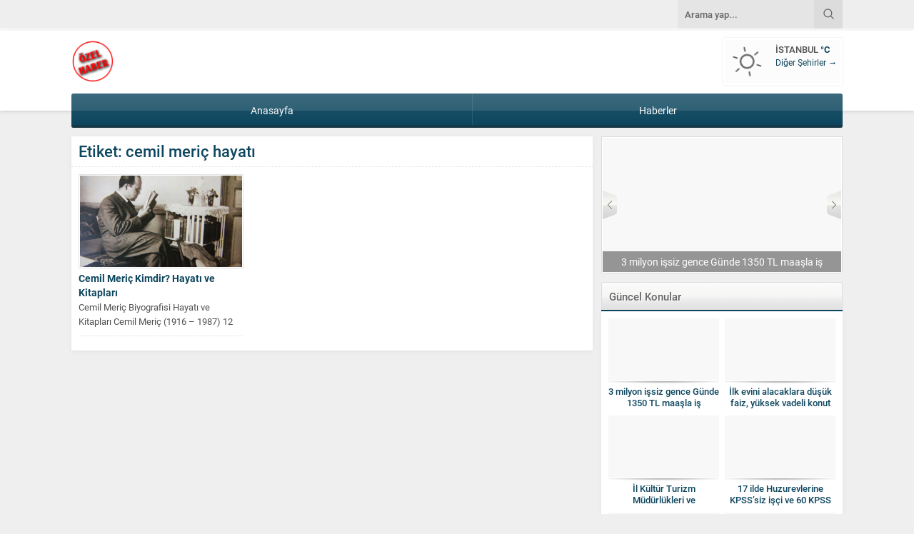

--- FILE ---
content_type: text/html; charset=UTF-8
request_url: https://www.kitapozetliyoruz.com/tag/cemil-meric-hayati/
body_size: 48531
content:
<!DOCTYPE html>
<html lang="tr">
<head><title>cemil meriç hayatı</title>
<meta name='robots' content='max-image-preview:large' />
<link rel='dns-prefetch' href='//use.typekit.net' />
<link rel='dns-prefetch' href='//s.w.org' />
<link rel="alternate" type="application/rss+xml" title=" &raquo; beslemesi" href="https://www.kitapozetliyoruz.com/feed/" />
<link rel="alternate" type="application/rss+xml" title=" &raquo; yorum beslemesi" href="https://www.kitapozetliyoruz.com/comments/feed/" />
<link rel="alternate" type="application/rss+xml" title=" &raquo; cemil meriç hayatı etiket beslemesi" href="https://www.kitapozetliyoruz.com/tag/cemil-meric-hayati/feed/" />
<script>
window._wpemojiSettings = {"baseUrl":"https:\/\/s.w.org\/images\/core\/emoji\/14.0.0\/72x72\/","ext":".png","svgUrl":"https:\/\/s.w.org\/images\/core\/emoji\/14.0.0\/svg\/","svgExt":".svg","source":{"concatemoji":"https:\/\/www.kitapozetliyoruz.com\/wp-includes\/js\/wp-emoji-release.min.js?ver=6.0.11"}};
/*! This file is auto-generated */
!function(e,a,t){var n,r,o,i=a.createElement("canvas"),p=i.getContext&&i.getContext("2d");function s(e,t){var a=String.fromCharCode,e=(p.clearRect(0,0,i.width,i.height),p.fillText(a.apply(this,e),0,0),i.toDataURL());return p.clearRect(0,0,i.width,i.height),p.fillText(a.apply(this,t),0,0),e===i.toDataURL()}function c(e){var t=a.createElement("script");t.src=e,t.defer=t.type="text/javascript",a.getElementsByTagName("head")[0].appendChild(t)}for(o=Array("flag","emoji"),t.supports={everything:!0,everythingExceptFlag:!0},r=0;r<o.length;r++)t.supports[o[r]]=function(e){if(!p||!p.fillText)return!1;switch(p.textBaseline="top",p.font="600 32px Arial",e){case"flag":return s([127987,65039,8205,9895,65039],[127987,65039,8203,9895,65039])?!1:!s([55356,56826,55356,56819],[55356,56826,8203,55356,56819])&&!s([55356,57332,56128,56423,56128,56418,56128,56421,56128,56430,56128,56423,56128,56447],[55356,57332,8203,56128,56423,8203,56128,56418,8203,56128,56421,8203,56128,56430,8203,56128,56423,8203,56128,56447]);case"emoji":return!s([129777,127995,8205,129778,127999],[129777,127995,8203,129778,127999])}return!1}(o[r]),t.supports.everything=t.supports.everything&&t.supports[o[r]],"flag"!==o[r]&&(t.supports.everythingExceptFlag=t.supports.everythingExceptFlag&&t.supports[o[r]]);t.supports.everythingExceptFlag=t.supports.everythingExceptFlag&&!t.supports.flag,t.DOMReady=!1,t.readyCallback=function(){t.DOMReady=!0},t.supports.everything||(n=function(){t.readyCallback()},a.addEventListener?(a.addEventListener("DOMContentLoaded",n,!1),e.addEventListener("load",n,!1)):(e.attachEvent("onload",n),a.attachEvent("onreadystatechange",function(){"complete"===a.readyState&&t.readyCallback()})),(e=t.source||{}).concatemoji?c(e.concatemoji):e.wpemoji&&e.twemoji&&(c(e.twemoji),c(e.wpemoji)))}(window,document,window._wpemojiSettings);
</script>
<style>
img.wp-smiley,
img.emoji {
	display: inline !important;
	border: none !important;
	box-shadow: none !important;
	height: 1em !important;
	width: 1em !important;
	margin: 0 0.07em !important;
	vertical-align: -0.1em !important;
	background: none !important;
	padding: 0 !important;
}
</style>
	<link rel='stylesheet' id='wp-block-library-css'  href='https://www.kitapozetliyoruz.com/wp-includes/css/dist/block-library/style.min.css?ver=6.0.11' media='all' />
<style id='wp-block-library-theme-inline-css'>
.wp-block-audio figcaption{color:#555;font-size:13px;text-align:center}.is-dark-theme .wp-block-audio figcaption{color:hsla(0,0%,100%,.65)}.wp-block-code{border:1px solid #ccc;border-radius:4px;font-family:Menlo,Consolas,monaco,monospace;padding:.8em 1em}.wp-block-embed figcaption{color:#555;font-size:13px;text-align:center}.is-dark-theme .wp-block-embed figcaption{color:hsla(0,0%,100%,.65)}.blocks-gallery-caption{color:#555;font-size:13px;text-align:center}.is-dark-theme .blocks-gallery-caption{color:hsla(0,0%,100%,.65)}.wp-block-image figcaption{color:#555;font-size:13px;text-align:center}.is-dark-theme .wp-block-image figcaption{color:hsla(0,0%,100%,.65)}.wp-block-pullquote{border-top:4px solid;border-bottom:4px solid;margin-bottom:1.75em;color:currentColor}.wp-block-pullquote__citation,.wp-block-pullquote cite,.wp-block-pullquote footer{color:currentColor;text-transform:uppercase;font-size:.8125em;font-style:normal}.wp-block-quote{border-left:.25em solid;margin:0 0 1.75em;padding-left:1em}.wp-block-quote cite,.wp-block-quote footer{color:currentColor;font-size:.8125em;position:relative;font-style:normal}.wp-block-quote.has-text-align-right{border-left:none;border-right:.25em solid;padding-left:0;padding-right:1em}.wp-block-quote.has-text-align-center{border:none;padding-left:0}.wp-block-quote.is-large,.wp-block-quote.is-style-large,.wp-block-quote.is-style-plain{border:none}.wp-block-search .wp-block-search__label{font-weight:700}:where(.wp-block-group.has-background){padding:1.25em 2.375em}.wp-block-separator.has-css-opacity{opacity:.4}.wp-block-separator{border:none;border-bottom:2px solid;margin-left:auto;margin-right:auto}.wp-block-separator.has-alpha-channel-opacity{opacity:1}.wp-block-separator:not(.is-style-wide):not(.is-style-dots){width:100px}.wp-block-separator.has-background:not(.is-style-dots){border-bottom:none;height:1px}.wp-block-separator.has-background:not(.is-style-wide):not(.is-style-dots){height:2px}.wp-block-table thead{border-bottom:3px solid}.wp-block-table tfoot{border-top:3px solid}.wp-block-table td,.wp-block-table th{padding:.5em;border:1px solid;word-break:normal}.wp-block-table figcaption{color:#555;font-size:13px;text-align:center}.is-dark-theme .wp-block-table figcaption{color:hsla(0,0%,100%,.65)}.wp-block-video figcaption{color:#555;font-size:13px;text-align:center}.is-dark-theme .wp-block-video figcaption{color:hsla(0,0%,100%,.65)}.wp-block-template-part.has-background{padding:1.25em 2.375em;margin-top:0;margin-bottom:0}
</style>
<style id='global-styles-inline-css'>
body{--wp--preset--color--black: #000000;--wp--preset--color--cyan-bluish-gray: #abb8c3;--wp--preset--color--white: #ffffff;--wp--preset--color--pale-pink: #f78da7;--wp--preset--color--vivid-red: #cf2e2e;--wp--preset--color--luminous-vivid-orange: #ff6900;--wp--preset--color--luminous-vivid-amber: #fcb900;--wp--preset--color--light-green-cyan: #7bdcb5;--wp--preset--color--vivid-green-cyan: #00d084;--wp--preset--color--pale-cyan-blue: #8ed1fc;--wp--preset--color--vivid-cyan-blue: #0693e3;--wp--preset--color--vivid-purple: #9b51e0;--wp--preset--gradient--vivid-cyan-blue-to-vivid-purple: linear-gradient(135deg,rgba(6,147,227,1) 0%,rgb(155,81,224) 100%);--wp--preset--gradient--light-green-cyan-to-vivid-green-cyan: linear-gradient(135deg,rgb(122,220,180) 0%,rgb(0,208,130) 100%);--wp--preset--gradient--luminous-vivid-amber-to-luminous-vivid-orange: linear-gradient(135deg,rgba(252,185,0,1) 0%,rgba(255,105,0,1) 100%);--wp--preset--gradient--luminous-vivid-orange-to-vivid-red: linear-gradient(135deg,rgba(255,105,0,1) 0%,rgb(207,46,46) 100%);--wp--preset--gradient--very-light-gray-to-cyan-bluish-gray: linear-gradient(135deg,rgb(238,238,238) 0%,rgb(169,184,195) 100%);--wp--preset--gradient--cool-to-warm-spectrum: linear-gradient(135deg,rgb(74,234,220) 0%,rgb(151,120,209) 20%,rgb(207,42,186) 40%,rgb(238,44,130) 60%,rgb(251,105,98) 80%,rgb(254,248,76) 100%);--wp--preset--gradient--blush-light-purple: linear-gradient(135deg,rgb(255,206,236) 0%,rgb(152,150,240) 100%);--wp--preset--gradient--blush-bordeaux: linear-gradient(135deg,rgb(254,205,165) 0%,rgb(254,45,45) 50%,rgb(107,0,62) 100%);--wp--preset--gradient--luminous-dusk: linear-gradient(135deg,rgb(255,203,112) 0%,rgb(199,81,192) 50%,rgb(65,88,208) 100%);--wp--preset--gradient--pale-ocean: linear-gradient(135deg,rgb(255,245,203) 0%,rgb(182,227,212) 50%,rgb(51,167,181) 100%);--wp--preset--gradient--electric-grass: linear-gradient(135deg,rgb(202,248,128) 0%,rgb(113,206,126) 100%);--wp--preset--gradient--midnight: linear-gradient(135deg,rgb(2,3,129) 0%,rgb(40,116,252) 100%);--wp--preset--duotone--dark-grayscale: url('#wp-duotone-dark-grayscale');--wp--preset--duotone--grayscale: url('#wp-duotone-grayscale');--wp--preset--duotone--purple-yellow: url('#wp-duotone-purple-yellow');--wp--preset--duotone--blue-red: url('#wp-duotone-blue-red');--wp--preset--duotone--midnight: url('#wp-duotone-midnight');--wp--preset--duotone--magenta-yellow: url('#wp-duotone-magenta-yellow');--wp--preset--duotone--purple-green: url('#wp-duotone-purple-green');--wp--preset--duotone--blue-orange: url('#wp-duotone-blue-orange');--wp--preset--font-size--small: 13px;--wp--preset--font-size--medium: 20px;--wp--preset--font-size--large: 36px;--wp--preset--font-size--x-large: 42px;}.has-black-color{color: var(--wp--preset--color--black) !important;}.has-cyan-bluish-gray-color{color: var(--wp--preset--color--cyan-bluish-gray) !important;}.has-white-color{color: var(--wp--preset--color--white) !important;}.has-pale-pink-color{color: var(--wp--preset--color--pale-pink) !important;}.has-vivid-red-color{color: var(--wp--preset--color--vivid-red) !important;}.has-luminous-vivid-orange-color{color: var(--wp--preset--color--luminous-vivid-orange) !important;}.has-luminous-vivid-amber-color{color: var(--wp--preset--color--luminous-vivid-amber) !important;}.has-light-green-cyan-color{color: var(--wp--preset--color--light-green-cyan) !important;}.has-vivid-green-cyan-color{color: var(--wp--preset--color--vivid-green-cyan) !important;}.has-pale-cyan-blue-color{color: var(--wp--preset--color--pale-cyan-blue) !important;}.has-vivid-cyan-blue-color{color: var(--wp--preset--color--vivid-cyan-blue) !important;}.has-vivid-purple-color{color: var(--wp--preset--color--vivid-purple) !important;}.has-black-background-color{background-color: var(--wp--preset--color--black) !important;}.has-cyan-bluish-gray-background-color{background-color: var(--wp--preset--color--cyan-bluish-gray) !important;}.has-white-background-color{background-color: var(--wp--preset--color--white) !important;}.has-pale-pink-background-color{background-color: var(--wp--preset--color--pale-pink) !important;}.has-vivid-red-background-color{background-color: var(--wp--preset--color--vivid-red) !important;}.has-luminous-vivid-orange-background-color{background-color: var(--wp--preset--color--luminous-vivid-orange) !important;}.has-luminous-vivid-amber-background-color{background-color: var(--wp--preset--color--luminous-vivid-amber) !important;}.has-light-green-cyan-background-color{background-color: var(--wp--preset--color--light-green-cyan) !important;}.has-vivid-green-cyan-background-color{background-color: var(--wp--preset--color--vivid-green-cyan) !important;}.has-pale-cyan-blue-background-color{background-color: var(--wp--preset--color--pale-cyan-blue) !important;}.has-vivid-cyan-blue-background-color{background-color: var(--wp--preset--color--vivid-cyan-blue) !important;}.has-vivid-purple-background-color{background-color: var(--wp--preset--color--vivid-purple) !important;}.has-black-border-color{border-color: var(--wp--preset--color--black) !important;}.has-cyan-bluish-gray-border-color{border-color: var(--wp--preset--color--cyan-bluish-gray) !important;}.has-white-border-color{border-color: var(--wp--preset--color--white) !important;}.has-pale-pink-border-color{border-color: var(--wp--preset--color--pale-pink) !important;}.has-vivid-red-border-color{border-color: var(--wp--preset--color--vivid-red) !important;}.has-luminous-vivid-orange-border-color{border-color: var(--wp--preset--color--luminous-vivid-orange) !important;}.has-luminous-vivid-amber-border-color{border-color: var(--wp--preset--color--luminous-vivid-amber) !important;}.has-light-green-cyan-border-color{border-color: var(--wp--preset--color--light-green-cyan) !important;}.has-vivid-green-cyan-border-color{border-color: var(--wp--preset--color--vivid-green-cyan) !important;}.has-pale-cyan-blue-border-color{border-color: var(--wp--preset--color--pale-cyan-blue) !important;}.has-vivid-cyan-blue-border-color{border-color: var(--wp--preset--color--vivid-cyan-blue) !important;}.has-vivid-purple-border-color{border-color: var(--wp--preset--color--vivid-purple) !important;}.has-vivid-cyan-blue-to-vivid-purple-gradient-background{background: var(--wp--preset--gradient--vivid-cyan-blue-to-vivid-purple) !important;}.has-light-green-cyan-to-vivid-green-cyan-gradient-background{background: var(--wp--preset--gradient--light-green-cyan-to-vivid-green-cyan) !important;}.has-luminous-vivid-amber-to-luminous-vivid-orange-gradient-background{background: var(--wp--preset--gradient--luminous-vivid-amber-to-luminous-vivid-orange) !important;}.has-luminous-vivid-orange-to-vivid-red-gradient-background{background: var(--wp--preset--gradient--luminous-vivid-orange-to-vivid-red) !important;}.has-very-light-gray-to-cyan-bluish-gray-gradient-background{background: var(--wp--preset--gradient--very-light-gray-to-cyan-bluish-gray) !important;}.has-cool-to-warm-spectrum-gradient-background{background: var(--wp--preset--gradient--cool-to-warm-spectrum) !important;}.has-blush-light-purple-gradient-background{background: var(--wp--preset--gradient--blush-light-purple) !important;}.has-blush-bordeaux-gradient-background{background: var(--wp--preset--gradient--blush-bordeaux) !important;}.has-luminous-dusk-gradient-background{background: var(--wp--preset--gradient--luminous-dusk) !important;}.has-pale-ocean-gradient-background{background: var(--wp--preset--gradient--pale-ocean) !important;}.has-electric-grass-gradient-background{background: var(--wp--preset--gradient--electric-grass) !important;}.has-midnight-gradient-background{background: var(--wp--preset--gradient--midnight) !important;}.has-small-font-size{font-size: var(--wp--preset--font-size--small) !important;}.has-medium-font-size{font-size: var(--wp--preset--font-size--medium) !important;}.has-large-font-size{font-size: var(--wp--preset--font-size--large) !important;}.has-x-large-font-size{font-size: var(--wp--preset--font-size--x-large) !important;}
</style>
<link rel='stylesheet' id='safirstyle-css'  href='https://www.kitapozetliyoruz.com/wp-content/themes/safirwebportal/style.css?ver=1668105634' media='all' />
<link rel='stylesheet' id='safirmainfont-css'  href='https://use.typekit.net/wra8zcc.css?ver=6.0.11' media='all' />
<script src='https://www.kitapozetliyoruz.com/wp-includes/js/jquery/jquery.min.js?ver=3.6.0' id='jquery-core-js'></script>
<script src='https://www.kitapozetliyoruz.com/wp-includes/js/jquery/jquery-migrate.min.js?ver=3.3.2' id='jquery-migrate-js'></script>
<link rel="https://api.w.org/" href="https://www.kitapozetliyoruz.com/wp-json/" /><link rel="alternate" type="application/json" href="https://www.kitapozetliyoruz.com/wp-json/wp/v2/tags/1205" /><link rel="EditURI" type="application/rsd+xml" title="RSD" href="https://www.kitapozetliyoruz.com/xmlrpc.php?rsd" />
<link rel="wlwmanifest" type="application/wlwmanifest+xml" href="https://www.kitapozetliyoruz.com/wp-includes/wlwmanifest.xml" /> 
	<meta name="viewport" content="width=device-width, initial-scale=1" />
	<meta charset="UTF-8" />
	<link rel="shortcut icon" href="https://www.kitapozetliyoruz.com/wp-content/themes/safirwebportal/images/favicon.ico">
		<!--[if lt IE 9]><script src="https://www.kitapozetliyoruz.com/wp-content/themes/safirwebportal/scripts/html5shiv.js"></script><![endif]-->
	<!-- Google tag (gtag.js) -->
<script async src="https://www.googletagmanager.com/gtag/js?id=G-M06NVCR2QZ"></script>
<script>
  window.dataLayer = window.dataLayer || [];
  function gtag(){dataLayer.push(arguments);}
  gtag('js', new Date());

  gtag('config', 'G-M06NVCR2QZ');
</script><style>body,input,textarea,select,button{font-family:roboto,sans-serif;}#menu{font-family:roboto,sans-serif;}.reading{font-family:roboto,sans-serif;}h1,h2,h3,h4,h5,h6,.heading,.mainHeading,.secondHeading,.colorHeading{font-family:roboto,sans-serif;}.reading a{color:#0d465e;}h1,h2,h3,h4,h5,h6,#single .heading,.secondHeading{color:#0d465e;}a,#weather .title .degree,.commentsWidget .item a:hover,.safirnavi span,#allAuthorsPage .post .author-name a:hover{color:#0d465e;}.heading+.line,#menuGroup,#menu .sub-menu,.membershipWidget form input[type=submit],.safirCustomMenu ul li,.galleryWidget,form input[type=submit],#footer-menu,.safirTop,form button.submit,form input[type=submit],#main .sfrIconForm form .fileLabel span.button,#profile .safirButton{background:#0d465e;}footer{border-top:3px solid #0d465e;}.safirthumb{padding-bottom:56.25%;}#header-logo img,footer .about .logo img{max-height:60px;}.safirCustomMenu ul li.kirmizi,.galleryWidget.kirmizi{background:#c11414;}.kirmizi .heading+.line{background:#c11414;}.sidebarWidget.kirmizi .post-container a,.homeWidget.kirmizi .post-container a,.kirmizi .post-container a,.kirmizi.advancedPostsWidget2 .links a{color:#c11414;}.authorsWidget.kirmizi .author-name a{color:#c11414;}.safirCustomMenu ul li.yesil,.galleryWidget.yesil{background:#69bb49;}.yesil .heading+.line{background:#69bb49;}.sidebarWidget.yesil .post-container a,.homeWidget.yesil .post-container a,.yesil .post-container a,.yesil.advancedPostsWidget2 .links a{color:#69bb49;}.authorsWidget.yesil .author-name a{color:#69bb49;}.safirCustomMenu ul li.mor,.galleryWidget.mor{background:#a310b9;}.mor .heading+.line{background:#a310b9;}.sidebarWidget.mor .post-container a,.homeWidget.mor .post-container a,.mor .post-container a,.mor.advancedPostsWidget2 .links a{color:#a310b9;}.authorsWidget.mor .author-name a{color:#a310b9;}.safirCustomMenu ul li.nar,.galleryWidget.nar{background:#f43771;}.nar .heading+.line{background:#f43771;}.sidebarWidget.nar .post-container a,.homeWidget.nar .post-container a,.nar .post-container a,.nar.advancedPostsWidget2 .links a{color:#f43771;}.authorsWidget.nar .author-name a{color:#f43771;}.safirCustomMenu ul li.kahve,.galleryWidget.kahve{background:#aa6e11;}.kahve .heading+.line{background:#aa6e11;}.sidebarWidget.kahve .post-container a,.homeWidget.kahve .post-container a,.kahve .post-container a,.kahve.advancedPostsWidget2 .links a{color:#aa6e11;}.authorsWidget.kahve .author-name a{color:#aa6e11;}.safirCustomMenu ul li.sari,.galleryWidget.sari{background:#ddcd1f;}.sari .heading+.line{background:#ddcd1f;}.sidebarWidget.sari .post-container a,.homeWidget.sari .post-container a,.sari .post-container a,.sari.advancedPostsWidget2 .links a{color:#ddcd1f;}.authorsWidget.sari .author-name a{color:#ddcd1f;}.safirCustomMenu ul li.siyah,.galleryWidget.siyah{background:#333;}.siyah .heading+.line{background:#333;}.sidebarWidget.siyah .post-container a,.homeWidget.siyah .post-container a,.siyah .post-container a,.siyah.advancedPostsWidget2 .links a{color:#333;}.authorsWidget.siyah .author-name a{color:#333;}.safirCustomMenu ul li.pembe,.galleryWidget.pembe{background:#d64192;}.pembe .heading+.line{background:#d64192;}.sidebarWidget.pembe .post-container a,.homeWidget.pembe .post-container a,.pembe .post-container a,.pembe.advancedPostsWidget2 .links a{color:#d64192;}.authorsWidget.pembe .author-name a{color:#d64192;}.safirCustomMenu ul li.turuncu,.galleryWidget.turuncu{background:#fa842d;}.turuncu .heading+.line{background:#fa842d;}.sidebarWidget.turuncu .post-container a,.homeWidget.turuncu .post-container a,.turuncu .post-container a,.turuncu.advancedPostsWidget2 .links a{color:#fa842d;}.authorsWidget.turuncu .author-name a{color:#fa842d;}.safirCustomMenu ul li.mavi,.galleryWidget.mavi{background:#1dadef;}.mavi .heading+.line{background:#1dadef;}.sidebarWidget.mavi .post-container a,.homeWidget.mavi .post-container a,.mavi .post-container a,.mavi.advancedPostsWidget2 .links a{color:#1dadef;}.authorsWidget.mavi .author-name a{color:#1dadef;}</style><link rel="icon" href="https://www.kitapozetliyoruz.com/wp-content/uploads/2016/11/cropped-kitapozetliyoruz.com_.-32x32.jpg" sizes="32x32" />
<link rel="icon" href="https://www.kitapozetliyoruz.com/wp-content/uploads/2016/11/cropped-kitapozetliyoruz.com_.-192x192.jpg" sizes="192x192" />
<link rel="apple-touch-icon" href="https://www.kitapozetliyoruz.com/wp-content/uploads/2016/11/cropped-kitapozetliyoruz.com_.-180x180.jpg" />
<meta name="msapplication-TileImage" content="https://www.kitapozetliyoruz.com/wp-content/uploads/2016/11/cropped-kitapozetliyoruz.com_.-270x270.jpg" />
		<style id="wp-custom-css">
			#single.attachment .gallery-nav {display: none}
#gallery-links {display: none}
.meta{
	display:none
}		</style>
		<style>
.ai-viewports                 {--ai: 1;}
.ai-viewport-3                { display: none !important;}
.ai-viewport-2                { display: none !important;}
.ai-viewport-1                { display: inherit !important;}
.ai-viewport-0                { display: none !important;}
@media (min-width: 768px) and (max-width: 979px) {
.ai-viewport-1                { display: none !important;}
.ai-viewport-2                { display: inherit !important;}
}
@media (max-width: 767px) {
.ai-viewport-1                { display: none !important;}
.ai-viewport-3                { display: inherit !important;}
}
</style>
</head>
<meta name="google-site-verification" content="paCb-2fGeVAcxyGvpqiBYYW7LoSPrmbQ6QFPZzNkZng" />	
<body data-rsssl=1 class="archive tag tag-cemil-meric-hayati tag-1205 wp-custom-logo desktop" data-nonce="2c331e22ea">
<svg xmlns="http://www.w3.org/2000/svg" viewBox="0 0 0 0" width="0" height="0" focusable="false" role="none" style="visibility: hidden; position: absolute; left: -9999px; overflow: hidden;" ><defs><filter id="wp-duotone-dark-grayscale"><feColorMatrix color-interpolation-filters="sRGB" type="matrix" values=" .299 .587 .114 0 0 .299 .587 .114 0 0 .299 .587 .114 0 0 .299 .587 .114 0 0 " /><feComponentTransfer color-interpolation-filters="sRGB" ><feFuncR type="table" tableValues="0 0.49803921568627" /><feFuncG type="table" tableValues="0 0.49803921568627" /><feFuncB type="table" tableValues="0 0.49803921568627" /><feFuncA type="table" tableValues="1 1" /></feComponentTransfer><feComposite in2="SourceGraphic" operator="in" /></filter></defs></svg><svg xmlns="http://www.w3.org/2000/svg" viewBox="0 0 0 0" width="0" height="0" focusable="false" role="none" style="visibility: hidden; position: absolute; left: -9999px; overflow: hidden;" ><defs><filter id="wp-duotone-grayscale"><feColorMatrix color-interpolation-filters="sRGB" type="matrix" values=" .299 .587 .114 0 0 .299 .587 .114 0 0 .299 .587 .114 0 0 .299 .587 .114 0 0 " /><feComponentTransfer color-interpolation-filters="sRGB" ><feFuncR type="table" tableValues="0 1" /><feFuncG type="table" tableValues="0 1" /><feFuncB type="table" tableValues="0 1" /><feFuncA type="table" tableValues="1 1" /></feComponentTransfer><feComposite in2="SourceGraphic" operator="in" /></filter></defs></svg><svg xmlns="http://www.w3.org/2000/svg" viewBox="0 0 0 0" width="0" height="0" focusable="false" role="none" style="visibility: hidden; position: absolute; left: -9999px; overflow: hidden;" ><defs><filter id="wp-duotone-purple-yellow"><feColorMatrix color-interpolation-filters="sRGB" type="matrix" values=" .299 .587 .114 0 0 .299 .587 .114 0 0 .299 .587 .114 0 0 .299 .587 .114 0 0 " /><feComponentTransfer color-interpolation-filters="sRGB" ><feFuncR type="table" tableValues="0.54901960784314 0.98823529411765" /><feFuncG type="table" tableValues="0 1" /><feFuncB type="table" tableValues="0.71764705882353 0.25490196078431" /><feFuncA type="table" tableValues="1 1" /></feComponentTransfer><feComposite in2="SourceGraphic" operator="in" /></filter></defs></svg><svg xmlns="http://www.w3.org/2000/svg" viewBox="0 0 0 0" width="0" height="0" focusable="false" role="none" style="visibility: hidden; position: absolute; left: -9999px; overflow: hidden;" ><defs><filter id="wp-duotone-blue-red"><feColorMatrix color-interpolation-filters="sRGB" type="matrix" values=" .299 .587 .114 0 0 .299 .587 .114 0 0 .299 .587 .114 0 0 .299 .587 .114 0 0 " /><feComponentTransfer color-interpolation-filters="sRGB" ><feFuncR type="table" tableValues="0 1" /><feFuncG type="table" tableValues="0 0.27843137254902" /><feFuncB type="table" tableValues="0.5921568627451 0.27843137254902" /><feFuncA type="table" tableValues="1 1" /></feComponentTransfer><feComposite in2="SourceGraphic" operator="in" /></filter></defs></svg><svg xmlns="http://www.w3.org/2000/svg" viewBox="0 0 0 0" width="0" height="0" focusable="false" role="none" style="visibility: hidden; position: absolute; left: -9999px; overflow: hidden;" ><defs><filter id="wp-duotone-midnight"><feColorMatrix color-interpolation-filters="sRGB" type="matrix" values=" .299 .587 .114 0 0 .299 .587 .114 0 0 .299 .587 .114 0 0 .299 .587 .114 0 0 " /><feComponentTransfer color-interpolation-filters="sRGB" ><feFuncR type="table" tableValues="0 0" /><feFuncG type="table" tableValues="0 0.64705882352941" /><feFuncB type="table" tableValues="0 1" /><feFuncA type="table" tableValues="1 1" /></feComponentTransfer><feComposite in2="SourceGraphic" operator="in" /></filter></defs></svg><svg xmlns="http://www.w3.org/2000/svg" viewBox="0 0 0 0" width="0" height="0" focusable="false" role="none" style="visibility: hidden; position: absolute; left: -9999px; overflow: hidden;" ><defs><filter id="wp-duotone-magenta-yellow"><feColorMatrix color-interpolation-filters="sRGB" type="matrix" values=" .299 .587 .114 0 0 .299 .587 .114 0 0 .299 .587 .114 0 0 .299 .587 .114 0 0 " /><feComponentTransfer color-interpolation-filters="sRGB" ><feFuncR type="table" tableValues="0.78039215686275 1" /><feFuncG type="table" tableValues="0 0.94901960784314" /><feFuncB type="table" tableValues="0.35294117647059 0.47058823529412" /><feFuncA type="table" tableValues="1 1" /></feComponentTransfer><feComposite in2="SourceGraphic" operator="in" /></filter></defs></svg><svg xmlns="http://www.w3.org/2000/svg" viewBox="0 0 0 0" width="0" height="0" focusable="false" role="none" style="visibility: hidden; position: absolute; left: -9999px; overflow: hidden;" ><defs><filter id="wp-duotone-purple-green"><feColorMatrix color-interpolation-filters="sRGB" type="matrix" values=" .299 .587 .114 0 0 .299 .587 .114 0 0 .299 .587 .114 0 0 .299 .587 .114 0 0 " /><feComponentTransfer color-interpolation-filters="sRGB" ><feFuncR type="table" tableValues="0.65098039215686 0.40392156862745" /><feFuncG type="table" tableValues="0 1" /><feFuncB type="table" tableValues="0.44705882352941 0.4" /><feFuncA type="table" tableValues="1 1" /></feComponentTransfer><feComposite in2="SourceGraphic" operator="in" /></filter></defs></svg><svg xmlns="http://www.w3.org/2000/svg" viewBox="0 0 0 0" width="0" height="0" focusable="false" role="none" style="visibility: hidden; position: absolute; left: -9999px; overflow: hidden;" ><defs><filter id="wp-duotone-blue-orange"><feColorMatrix color-interpolation-filters="sRGB" type="matrix" values=" .299 .587 .114 0 0 .299 .587 .114 0 0 .299 .587 .114 0 0 .299 .587 .114 0 0 " /><feComponentTransfer color-interpolation-filters="sRGB" ><feFuncR type="table" tableValues="0.098039215686275 1" /><feFuncG type="table" tableValues="0 0.66274509803922" /><feFuncB type="table" tableValues="0.84705882352941 0.41960784313725" /><feFuncA type="table" tableValues="1 1" /></feComponentTransfer><feComposite in2="SourceGraphic" operator="in" /></filter></defs></svg><svg version="1.1" xmlns="http://www.w3.org/2000/svg" xmlns:xlink="http://www.w3.org/1999/xlink" viewBox="0 0 32 32" style="display:none"><symbol id="safiricon-dunya" viewBox="0 0 46.002 46.002"> <g><path d="M40.503,16.351l0.4,0.287h0.373V15.92l1.176-0.114l1.117,0.832h1.836l0.129-0.118c-0.184-0.619-0.391-1.227-0.623-1.823 l-1.198,0.02l-0.601-0.66l-0.116-1.061l-0.616,0.336l-0.33,1.297l-0.889-0.946l-0.036-0.894l-0.858-0.739l-0.316-0.315h-0.995 l0.313,0.887l1.198,0.668l0.208,0.221l-0.26,0.13l0.012,0.703l-0.584,0.244l-0.498-0.109l-0.312-0.441l0.811,0.043l0.219-0.295 l-1.795-1.211l-0.138-0.516l-0.729,0.66l-0.739-0.152l-1.125,1.463l-0.222,0.573l-0.72,0.065l-1.065,0.007l-0.637-0.298 l-0.188-1.265l0.229-0.603l1.084-0.237l1.182,0.237l0.145-0.654l-0.502-0.119l0.171-1.019l1.19-0.186l0.832-1.175l0.859-0.144 l0.775,0.115h0.286l-0.158-1.104l-0.942,0.38l-0.332-0.825l-0.547-0.076l-0.103-0.565l0.446-0.486l1.061-0.416l0.273-0.488 C34.599,2.175,29.284,0,23.468,0c-5.047,0-9.716,1.638-13.513,4.405l1.16-0.009l0.517,0.286l0.974,0.21l0.076,0.383l1.549,0.057 l-0.21-0.497l-1.376-0.039l0.324-0.305l-0.113-0.364h-1.244l1.357-1.013h1.3l0.611,0.842l1.014,0.057l0.611-0.593l0.459,0.229 l-0.842,0.822c0,0-1.165,0.021-1.108,0.021c0.057,0,0.096,0.802,0.096,0.802l1.413-0.039l0.153-0.381l0.974-0.058l0.115-0.573 l-0.573-0.097l0.191-0.516l0.439-0.133l1.529,0.076l-0.843,0.765l0.136,0.592l0.879,0.134l-0.057-1.07l0.841-0.44l1.491-0.172 l2.159,0.956v0.822l0.688,0.172l-0.345,0.65h-0.975l-0.289,0.745l-2.225-0.525l1.751-0.933l-0.667-0.567l-1.51,0.191l-0.132,0.137 l-0.005-0.002L20.225,5.06L19.79,5.512l-0.719,0.059l0.057,0.358l0.251,0.104l-0.01,0.118l-0.585,0.083l-0.043,0.339l-0.559,0.029 l-0.101-0.674l-1.003,0.305l-2.05,1.2l0.23,0.845l0.573,0.374l1.146,0.158v1.303l0.53-0.085l0.488-1.018l1.219-0.386V7.061 l0.678-0.512l1.639,0.387l-0.115,1.033h0.44l1.205-0.592l0.058,1.356l0.877,0.535l-0.037,0.804l-0.84,0.286l0.057,0.266 l1.013,0.461l-0.021,0.554l-0.293,0.025c-0.001-0.009-0.003-0.015-0.003-0.015l-1.278-0.394l-0.054-0.41h-0.001l0.374-0.257v-0.374 l-0.402-0.101l-0.1,0.345l-0.705,0.109l-0.07-0.023v0.035l-0.244,0.037l-0.199-0.402l-0.23-0.101h-0.502l-0.228,0.188v0.416 l0.429,0.143l0.424,0.06l-0.095,0.042l-0.387,0.429l-0.17-0.214l-0.374-0.099l-1.019,0.958l0.133,0.109l-1.504,0.833l-1.415,1.472 l-0.097,0.655l-1.418,0.932l-0.703,0.707l0.078,1.414l-0.975-0.454l0.007-0.827l-2.713,0.001l-1.405,0.711l-0.61,1.125 l-0.242,0.892l0.395,0.865l1.107,0.135l1.759-1.176l0.154,0.583l-0.537,1.014l1.339,0.229l0.134,2.068l1.835,0.312l1.166-1.348 l1.415,0.288l0.497,0.691l1.357-0.08l0.038-0.401l0.746,0.362l0.841,1.318l1.452,0.02l0.536,0.938l0.076,1.146l1.606,0.611 l2.026,0.021l0.593,0.973l0.898,0.288l-0.172,0.805l-0.984,1.25l-0.287,2.769l-0.889,0.702l-1.318-0.039l-0.439,0.764l0.326,1.436 l-1.435,1.834l-0.458,0.842l-1.367,0.656l-0.899,0.137l-0.037,0.381l0.631,0.181l-0.076,0.411l-0.565,0.544l0.343,0.433l0.68,0.019 l-0.038,0.524l-0.181,0.517l-0.058,0.42l1.006,0.847l-0.134,0.44l-1.369-0.026l-1.362-1.188l-1.061-1.865l0.148-1.8l-0.803-1.071 l0.325-1.815l-0.477-0.133v-3.938c0,0-1.338-1.014-1.415-1.014c-0.077,0-0.708-0.172-0.708-0.172l-0.134-0.744l-1.739-2.18 l0.172-0.783l0.057-1.281l1.204-0.842l-0.172-1.434l-1.758-0.132l-1.376-1.568L9.816,22.08l-0.63-0.116l0.076-0.573l-0.803-0.114 v0.325l-2.008-0.501l-0.808-1.236l0.329-0.599l-1.271-1.855l-0.218-1.357H3.967l0.171,1.318l0.879,1.357l-0.096,0.536L4.176,19.15 l-0.917-1.563v-1.819l-0.956-0.459V14c-1.18,2.766-1.835,5.808-1.835,9.001c0,12.683,10.318,23.001,23.001,23.001 c7.19,0,13.618-3.318,17.839-8.502h-0.759v-1.529l-0.878-1.182V32.95l-0.67-0.668l-0.059-0.765l0.852-1.625l-1.613-2.849 l0.189-1.933l-1.452-0.15l-0.535-0.535h-0.976l-0.496,0.458H33.19l-0.058,0.153h-0.957l-2.196-2.503l0.018-1.95l0.363-0.133 l0.135-0.746h-0.516l-0.211-0.783l2.541-1.834v-1.3l1.244-0.691l0.504,0.05h1.023l0.801-0.43l2.581-0.201v1.319L40.503,16.351z M34.051,8.15l0.21-0.324l0.756-0.153l0.189,0.918l0.402,0.649l0.267,0.307l0.487,0.19l-0.459,0.546l-0.889,0.085h-0.668 l0.075-0.793l0.556-0.115l-0.047-0.373l-0.518-0.325L34.05,8.514L34.051,8.15L34.051,8.15z M32.81,9.584l0.459-0.736l0.619-0.144 l0.44,0.191l-0.04,0.497l-0.946,0.669h-0.534V9.584H32.81z M20.313,12.413l-0.479,0.04l0.026-0.333l0.214-0.267l0.288,0.226 L20.313,12.413z M21.992,11.825l-0.327,0.028l-0.066,0.316l-0.252,0.157l-0.404,0.034c-0.014-0.095-0.022-0.167-0.022-0.167h-0.157 v-0.34h0.659l0.136-0.351l0.262-0.005l0.299,0.062L21.992,11.825z"/></g> </symbol><symbol id="safiricon-egitim" viewBox="0 0 398.97 398.97"> <g><g ><g><path d="M225.092,276.586c-7.101,4.355-16.195,6.754-25.607,6.754c-9.412,0-18.506-2.398-25.607-6.754L57.946,205.484 c0,0-10.464-6.414-10.464,8.116c0,16.5,0,66,0,66c0,0.66,0,3.973,0,5c0,37.402,68.053,77.723,152,77.723s152-40.32,152-77.723 c0-1.027,0-4.34,0-5c0,0,0-52.502,0-70.003c0-11.663-7.439-5.964-7.439-5.964L225.092,276.586z"/><path d="M392.289,148.927c8.908-5.463,8.908-14.403,0-19.867L215.681,40.745c-8.908-5.463-23.485-5.463-32.393,0L6.681,129.06 c-8.908,5.463-8.908,14.403,0,19.867l176.607,108.315c8.908,5.463,23.485,5.463,32.393,0"/><path d="M384.985,309.475c0-29.906,0-119.625,0-119.625s0.083-5.666-3.279-3.795c-2.697,1.501-9.308,5.186-11.637,7.212 c-2.689,2.337-2.083,7.583-2.083,7.583s0,81.469,0,108.625c0,1.542-1.325,2.278-1.957,2.65 c-6.105,3.589-10.21,10.214-10.21,17.809c0,11.414,9.252,20.667,20.667,20.667c11.414,0,20.666-9.253,20.666-20.667 c0-7.624-4.135-14.27-10.279-17.85C386.262,311.728,384.985,311.016,384.985,309.475z"/></g></g></g> </symbol><symbol id="safiricon-arti" viewBox="0 0 512 512"><path d="m256 0c-141.164062 0-256 114.835938-256 256s114.835938 256 256 256 256-114.835938 256-256-114.835938-256-256-256zm112 277.332031h-90.667969v90.667969c0 11.777344-9.554687 21.332031-21.332031 21.332031s-21.332031-9.554687-21.332031-21.332031v-90.667969h-90.667969c-11.777344 0-21.332031-9.554687-21.332031-21.332031s9.554687-21.332031 21.332031-21.332031h90.667969v-90.667969c0-11.777344 9.554687-21.332031 21.332031-21.332031s21.332031 9.554687 21.332031 21.332031v90.667969h90.667969c11.777344 0 21.332031 9.554687 21.332031 21.332031s-9.554687 21.332031-21.332031 21.332031zm0 0"/></symbol><symbol id="safiricon-iletisim" viewBox="0 0 512 512"> <g><g><path d="M507.49,101.721L352.211,256L507.49,410.279c2.807-5.867,4.51-12.353,4.51-19.279V121 C512,114.073,510.297,107.588,507.49,101.721z"/></g></g><g><g><path d="M467,76H45c-6.927,0-13.412,1.703-19.279,4.51l198.463,197.463c17.548,17.548,46.084,17.548,63.632,0L486.279,80.51 C480.412,77.703,473.927,76,467,76z"/></g></g><g><g><path d="M4.51,101.721C1.703,107.588,0,114.073,0,121v270c0,6.927,1.703,13.413,4.51,19.279L159.789,256L4.51,101.721z"/></g></g><g><g><path d="M331,277.211l-21.973,21.973c-29.239,29.239-76.816,29.239-106.055,0L181,277.211L25.721,431.49 C31.588,434.297,38.073,436,45,436h422c6.927,0,13.412-1.703,19.279-4.51L331,277.211z"/></g></g> </symbol><symbol id="safiricon-kadin" viewBox="0 0 512 512"><g><path d="m256 0c-90.981 0-165 75.019-165 166 0 92.476 30.293 155.131 31.582 157.709 2.549 5.083 7.734 8.291 13.418 8.291h41.472c-25.199-22.013-41.472-54.99-41.472-91v-15.601c0-23.555 18.413-43.286 41.924-44.897 38.291-2.578 85.034-13.682 101.587-37.104 20.929-29.665 67.013-23.705 79.233 11.074 9.258 26.528 17.256 49.409 17.256 82.968 0 37.998-16.201 72.069-41.616 94.56h41.616c5.684 0 10.869-3.208 13.418-8.291 1.289-2.578 31.582-65.233 31.582-157.709 0-90.981-74.019-166-165-166z"/><path d="m111.16 407.412c95.358 19.471 194.019 19.36 289.462-.106-11.786-5.85-24.25-9.646-35.989-13.152-23.835-7.115-50.964-14.13-66.37-40.19-13.138 4.965-27.25 8.036-42.263 8.036-14.756 0-28.737-3.038-41.805-7.932-15.2 25.741-42.66 32.88-66.843 40.1-11.804 3.523-24.345 7.333-36.192 13.244z"/><path d="m76.496 512 359.008-.002c8.476 0 15.558-7.092 15.029-15.549-1.873-29.96-9.258-50.275-19.667-64.559-57.328 13.678-116.036 20.535-174.734 20.535-58.7 0-117.255-7.478-174.525-21.101-10.649 14.315-18.239 34.733-20.14 65.125-.529 8.457 6.553 15.551 15.029 15.551z"/><path d="m346 237.44c0-28.462-6.87-48.135-15.571-73.037-3.957-11.277-19.233-13.87-26.411-3.706-27.686 39.199-95.962 47.842-124.028 49.731-7.881.542-13.989 7.075-13.989 14.971v15.601c0 49.629 40.371 91 90 91 53.032 0 89.999-45.002 89.999-94.56z"/></g></symbol><symbol id="safiricon-monitor" viewBox="0 0 24 24"><path clip-rule="evenodd" d="m1.25 6c0-1.51878 1.23122-2.75 2.75-2.75h16c1.5188 0 2.75 1.23122 2.75 2.75v10c0 1.5188-1.2312 2.75-2.75 2.75h-5.7865l.75 1.5h2.0365c.4142 0 .75.3358.75.75s-.3358.75-.75.75h-10c-.41421 0-.75-.3358-.75-.75s.33579-.75.75-.75h2.03647l.75-1.5h-5.78647c-1.51878 0-2.75-1.2312-2.75-2.75zm18.75 11.25h-16c-.69036 0-1.25-.5596-1.25-1.25v-10c0-.69036.55964-1.25 1.25-1.25h16c.6904 0 1.25.55964 1.25 1.25v10c0 .6904-.5596 1.25-1.25 1.25z" fill-rule="evenodd"/></symbol><symbol id="safiricon-ayar" viewBox="0 0 24 24"><path d="m22.683 9.394-1.88-.239c-.155-.477-.346-.937-.569-1.374l1.161-1.495c.47-.605.415-1.459-.122-1.979l-1.575-1.575c-.525-.542-1.379-.596-1.985-.127l-1.493 1.161c-.437-.223-.897-.414-1.375-.569l-.239-1.877c-.09-.753-.729-1.32-1.486-1.32h-2.24c-.757 0-1.396.567-1.486 1.317l-.239 1.88c-.478.155-.938.345-1.375.569l-1.494-1.161c-.604-.469-1.458-.415-1.979.122l-1.575 1.574c-.542.526-.597 1.38-.127 1.986l1.161 1.494c-.224.437-.414.897-.569 1.374l-1.877.239c-.753.09-1.32.729-1.32 1.486v2.24c0 .757.567 1.396 1.317 1.486l1.88.239c.155.477.346.937.569 1.374l-1.161 1.495c-.47.605-.415 1.459.122 1.979l1.575 1.575c.526.541 1.379.595 1.985.126l1.494-1.161c.437.224.897.415 1.374.569l.239 1.876c.09.755.729 1.322 1.486 1.322h2.24c.757 0 1.396-.567 1.486-1.317l.239-1.88c.477-.155.937-.346 1.374-.569l1.495 1.161c.605.47 1.459.415 1.979-.122l1.575-1.575c.542-.526.597-1.379.127-1.985l-1.161-1.494c.224-.437.415-.897.569-1.374l1.876-.239c.753-.09 1.32-.729 1.32-1.486v-2.24c.001-.757-.566-1.396-1.316-1.486zm-10.683 7.606c-2.757 0-5-2.243-5-5s2.243-5 5-5 5 2.243 5 5-2.243 5-5 5z"/></symbol><symbol id="safiricon-kalem" viewBox="0 0 919.8 919.8"> <g><path d="M684.833,209.4l27-33.8c37-46.2,29.5-113.7-16.801-150.7l-1.699-1.4c-46.2-37-113.7-29.5-150.7,16.8l-26.9,33.7 L684.833,209.4z"/><path d="M520.532,493.5c0.9,8.199,5,16,11.9,21.6c13.9,11.1,34.2,8.9,45.3-5l185.5-232c11.3-14.1,8.8-34.8-5.7-45.8 c-14-10.6-34.1-7.6-45.1,6.1l-18.1,22.6l-31-24.8l0.1-0.1l-169-135.5l-432.4,540.5l169.1,135.4l392.1-490l31,24.8l-126.8,158.5 C521.833,476.699,519.633,485.3,520.532,493.5z"/><path d="M203.032,801.5l-159.3-127.601c-2.6,8.9-3.9,16.7-3.9,16.7l-36.5,174.8c-2.6,12.601,10.2,22.9,21.9,17.5l162.6-74 C187.732,808.899,194.932,805.899,203.032,801.5z"/><path d="M893.633,832.8c-1.4,0-2.7,0.1-4.101,0.3l-245.699,31.8c-12.601,1.601-21.4-12.2-14.601-23c3.7-5.7,7.3-11.5,10.9-17.3 c9.5-15.4-3.2-35.9-20.8-35.9c-1.2,0-2.4,0.101-3.7,0.301l-322,48.399l-38.5,5.8l-105,15.801c-11.9,1.8-19.9,11.899-18.9,24 c0.4,5.399,2.6,10.5,6.1,14.3c4.1,4.5,9.8,7,16,7c1.2,0,2.4-0.101,3.7-0.3l383.801-57.7c13.1-2,22.1,12.8,14.399,23.6 c-2.5,3.4-5,6.9-7.5,10.3c-6.899,9.4-5.3,25.101,2.7,33.2c4.1,4.2,9.3,6.4,14.8,6.4c0.601,0,1.3,0,1.9-0.101h0.1h0.101 l331.3-42.199h0.1h0.101c5.699-0.9,10.699-4.2,14-9.301c3.6-5.6,4.899-12.5,3.3-18.699 C913.532,839.399,904.732,832.8,893.633,832.8z"/></g> </symbol><symbol id="safiricon-yildiz" viewBox="0 0 49.94 49.94"> <path d="M48.856,22.73c0.983-0.958,1.33-2.364,0.906-3.671c-0.425-1.307-1.532-2.24-2.892-2.438l-12.092-1.757 c-0.515-0.075-0.96-0.398-1.19-0.865L28.182,3.043c-0.607-1.231-1.839-1.996-3.212-1.996c-1.372,0-2.604,0.765-3.211,1.996 L16.352,14c-0.23,0.467-0.676,0.79-1.191,0.865L3.069,16.622c-1.359,0.197-2.467,1.131-2.892,2.438 c-0.424,1.307-0.077,2.713,0.906,3.671l8.749,8.528c0.373,0.364,0.544,0.888,0.456,1.4L8.224,44.701 c-0.183,1.06,0.095,2.091,0.781,2.904c1.066,1.267,2.927,1.653,4.415,0.871l10.814-5.686c0.452-0.237,1.021-0.235,1.472,0 l10.815,5.686c0.526,0.277,1.087,0.417,1.666,0.417c1.057,0,2.059-0.47,2.748-1.288c0.687-0.813,0.964-1.846,0.781-2.904 l-2.065-12.042c-0.088-0.513,0.083-1.036,0.456-1.4L48.856,22.73z"/> </symbol><symbol id="safiricon-liste" viewBox="0 0 231 231"> <g><rect width="181" x="50" y="164.5" height="33"/><rect width="181" x="50" y="99.5" height="33"/><rect width="181" x="50" y="32.5" height="33"/><rect width="33" y="165.5" height="33"/><rect width="33" y="99.5" height="33"/><rect width="33" y="32.5" height="33"/></g> </symbol><symbol id="safiricon-ok" viewBox="0 0 492.004 492.004"> <g><g><path d="M382.678,226.804L163.73,7.86C158.666,2.792,151.906,0,144.698,0s-13.968,2.792-19.032,7.86l-16.124,16.12 c-10.492,10.504-10.492,27.576,0,38.064L293.398,245.9l-184.06,184.06c-5.064,5.068-7.86,11.824-7.86,19.028 c0,7.212,2.796,13.968,7.86,19.04l16.124,16.116c5.068,5.068,11.824,7.86,19.032,7.86s13.968-2.792,19.032-7.86L382.678,265 c5.076-5.084,7.864-11.872,7.848-19.088C390.542,238.668,387.754,231.884,382.678,226.804z"/></g></g> </symbol><symbol id="safiricon-nota" viewBox="0 0 448 448"><path d="m442.016 3.5c-3.744-3.04-8.672-4.096-13.472-3.136l-288 64c-7.328 1.632-12.544 8.128-12.544 15.616v253.12c-13.408-8.128-29.92-13.12-48-13.12-44.096 0-80 28.704-80 64s35.904 64 80 64 80-28.704 80-64v-195.168l256-56.896v137.184c-13.408-8.128-29.92-13.12-48-13.12-44.128 0-80 28.704-80 64s35.872 64 80 64 80-28.704 80-64v-304c0-4.864-2.176-9.44-5.984-12.48z"/><g/><g/><g/><g/><g/><g/><g/><g/><g/><g/><g/><g/><g/><g/><g/></symbol><symbol id="safiricon-uyelik" viewBox="0 0 349.75 349.749"> <g><g><path d="M174.881,0C78.441,0,0,78.441,0,174.875c0,96.434,78.441,174.874,174.887,174.874c96.422,0,174.863-78.44,174.863-174.874 C349.75,78.441,271.309,0,174.881,0z M127.08,141.626l0.352-0.384c1.426-1.036,2.12-2.657,1.861-4.354 c-3.522-21.191-1.21-30.027-0.43-32.246c6.155-18.891,25.476-27.628,29.268-29.177c0.808-0.318,2.3-0.769,3.813-1.003l0.451-0.105 l3.104-0.165l0.024,0.192l0.72-0.069c0.64-0.069,1.252-0.153,2.021-0.315l0.685-0.146c0.606,0.009,8.127,0.96,19.302,4.386 l7.765,2.672c14.201,4.194,20.734,11.997,21.947,13.57c11.373,12.884,8.322,32.339,5.506,42.784 c-0.318,1.231-0.126,2.498,0.57,3.549l0.643,0.793c0.823,1.12,1.562,5.438-0.906,14.609c-0.469,2.786-1.501,5.05-3.026,6.575 c-0.564,0.619-0.961,1.408-1.104,2.3c-3.844,22.533-24.031,47.741-45.315,47.741c-18.06,0-38.671-23.19-42.379-47.723 c-0.141-0.916-0.522-1.724-1.156-2.417c-1.543-1.601-2.528-3.906-3.122-7.317C125.861,148.958,125.684,143.785,127.08,141.626z M86.539,239.346c0.783-0.991,5.149-6.107,13.979-9.476c7.764-2.385,26.956-8.762,37.446-16.363 c0.492-0.265,0.976-0.781,1.378-1.189c0.97-1.045,2.453-2.642,4.209-4.27l0.979-0.93l0.997,0.937 c9.242,8.713,19.467,13.486,28.796,13.486c9.8,0,19.903-4.239,29.241-12.273l0.732-0.625l1.981,0.961 c1.771,1.621,4.834,3.849,6.257,4.527l1.825,0.89l-0.191,0.197l0.811,0.492c1.723,1.039,3.597,2.048,5.795,3.135 c2.222,0.979,4.083,1.699,6.004,2.336c1.622,0.528,10.257,3.423,20.08,7.963l1.874,0.564c9.607,3.681,13.871,8.791,14.291,9.325 c11.403,16.897,15.774,48.429,17.402,65.999c-29.784,24.181-67.242,37.493-105.531,37.493c-38.308,0-75.771-13.312-105.541-37.506 C70.947,287.498,75.282,256.068,86.539,239.346z"/></g></g> </symbol><symbol id="safiricon-ekonomi" viewBox="0 0 512.004 512.004"> <g><g><polygon points="396.94,0 396.94,31.424 453.285,31.424 321.207,163.502 187.967,30.262 9.32,208.909 31.54,231.128 187.967,74.7 321.207,207.941 475.504,53.643 475.504,109.987 506.927,109.987 506.927,0 "/></g></g><g><g><rect x="4.719" y="329.968" width="101.812" height="182.026"/></g></g><g><g><rect x="137.954" y="168.44" width="101.812" height="343.564"/></g></g><g><g><rect x="271.201" y="264.418" width="101.812" height="247.586"/></g></g><g><g><rect x="405.473" y="168.44" width="101.812" height="343.564"/></g></g> </symbol><symbol id="safiricon-mercek" viewBox="0 0 590.556 590.556"> <g><g><path d="M574.099,469.235L437.61,353.434c-3.248-2.709-7.227-4.171-11.266-4.171c-5.643,0-11.018,2.843-14.373,7.606 c-15.533,22.029-34.578,41.087-56.611,56.635c-4.1,2.895-6.816,7.319-7.449,12.143c-0.635,4.828,0.775,9.602,3.975,13.439 l115.873,136.61c7.852,9.422,19.252,14.859,31.23,14.859c10.768,0,21.021-4.324,28.877-12.179l48.98-48.981 c8.346-8.348,12.656-19.241,12.137-30.68C588.46,487.269,583.175,476.8,574.099,469.235z"/><path d="M218.399,433.743c57.923,0,112.385-22.559,153.348-63.522c40.965-40.965,63.523-95.423,63.523-153.349 C435.271,97.29,337.983,0,218.399,0C98.814,0,1.53,97.29,1.53,216.872S98.817,433.743,218.399,433.743z M71.81,216.872 c0-80.83,65.759-146.589,146.589-146.589c80.831,0,146.588,65.759,146.588,146.589c0,39.091-15.262,75.885-42.982,103.602 c-27.721,27.718-64.515,42.984-103.606,42.984C137.569,363.461,71.81,297.701,71.81,216.872z"/></g></g> </symbol><symbol id="safiricon-foto" viewBox="0 0 488.455 488.455"><path d="m287.396 216.317c23.845 23.845 23.845 62.505 0 86.35s-62.505 23.845-86.35 0-23.845-62.505 0-86.35 62.505-23.845 86.35 0"/><path d="m427.397 91.581h-42.187l-30.544-61.059h-220.906l-30.515 61.089-42.127.075c-33.585.06-60.925 27.429-60.954 61.029l-.164 244.145c0 33.675 27.384 61.074 61.059 61.074h366.338c33.675 0 61.059-27.384 61.059-61.059v-244.236c-.001-33.674-27.385-61.058-61.059-61.058zm-183.177 290.029c-67.335 0-122.118-54.783-122.118-122.118s54.783-122.118 122.118-122.118 122.118 54.783 122.118 122.118-54.783 122.118-122.118 122.118z"/></symbol><symbol id="safiricon-dekorasyon" viewBox="0 0 458.667 458.667"> <g><g><g><path d="M100.656,243.755c0,0.085,0,0.16,0,0.235c8.042,14.182,12.251,30.214,12.213,46.517v18.005 C147.205,295.083,187.365,288,229.339,288c55.648,0,96.512,12.128,118.027,20.459l0.149-17.963 c0-19.403,4.576-36.757,12.587-50.827l18.133-119.467c4.683-30.645-3.413-59.957-22.827-82.549 C334.821,13.739,303.643,0,269.872,0h-79.339c-33.835,0-65.067,13.739-85.579,37.685C85.563,60.288,77.456,89.6,82.139,120.224 L100.656,243.755z"/><path d="M421.925,224c-34.848,0-53.077,33.461-53.077,66.496v19.797c0,7.371-3.456,14.283-9.045,18.005 c-4.829,3.248-10.972,3.837-16.331,1.568c-18.667-7.669-58.283-20.533-114.133-20.533c-40.885,0-79.765,7.104-112.437,20.533 c-5.36,2.278-11.508,1.693-16.341-1.557c-5.579-3.733-9.045-10.667-9.045-18.005v-19.808c0-37.333-25.6-66.496-58.325-66.496 c-18.016,0-27.851,21.333-27.851,32.213c0,13.227,9.291,28.075,20.715,33.067c1.163,0.512,2.443,1.067,3.808,1.557 c10.368,4.139,29.653,11.829,29.653,33.931v42.88c0,16,3.445,51.2,32.235,57.824c-0.101,0.386-0.18,0.778-0.235,1.173v21.333 c0,5.891,4.776,10.667,10.667,10.667h10.667c5.891,0,10.667-4.776,10.667-10.667v-21.312h213.333V448 c0,5.891,4.776,10.667,10.667,10.667h10.667c5.891,0,10.667-4.776,10.667-10.667v-21.333c0-0.299-0.149-0.555-0.171-0.843 c26.272-5.013,32.171-33.675,32.171-58.144V324.8c0-22.123,19.2-29.813,29.536-33.952c1.333-0.533,2.592-1.067,3.744-1.547 c10.784-4.747,19.2-19.296,19.2-33.067C453.339,245.184,440.069,224,421.925,224z"/></g></g></g> </symbol><symbol id="safiricon-ev" viewBox="0 0 512 512"> <g><g><rect x="216.877" y="345.726" width="78.246" height="152.202"/></g></g><g><g><polygon points="255.593,14.068 0,269.662 21.215,290.876 255.593,56.497 490.785,291.689 512,270.475 "/></g></g><g><g><polygon points="255.593,98.928 61.247,293.273 61.247,497.932 186.874,497.932 186.874,315.729 325.126,315.729 325.126,497.932 450.753,497.932 450.753,294.087 "/></g></g><g><g><polygon points="83.507,23.044 83.507,143.724 181.43,45.802 181.43,23.044 "/></g></g> </symbol><symbol id="safiricon-kalp" viewBox="0 -28 512.00002 512"><path d="m471.382812 44.578125c-26.503906-28.746094-62.871093-44.578125-102.410156-44.578125-29.554687 0-56.621094 9.34375-80.449218 27.769531-12.023438 9.300781-22.917969 20.679688-32.523438 33.960938-9.601562-13.277344-20.5-24.660157-32.527344-33.960938-23.824218-18.425781-50.890625-27.769531-80.445312-27.769531-39.539063 0-75.910156 15.832031-102.414063 44.578125-26.1875 28.410156-40.613281 67.222656-40.613281 109.292969 0 43.300781 16.136719 82.9375 50.78125 124.742187 30.992188 37.394531 75.535156 75.355469 127.117188 119.3125 17.613281 15.011719 37.578124 32.027344 58.308593 50.152344 5.476563 4.796875 12.503907 7.4375 19.792969 7.4375 7.285156 0 14.316406-2.640625 19.785156-7.429687 20.730469-18.128907 40.707032-35.152344 58.328125-50.171876 51.574219-43.949218 96.117188-81.90625 127.109375-119.304687 34.644532-41.800781 50.777344-81.4375 50.777344-124.742187 0-42.066407-14.425781-80.878907-40.617188-109.289063zm0 0"/></symbol><symbol id="safiricon-otomobil" viewBox="0 0 235.21 235.21"> <path d="M225.529,70.224c-1.024,0-2.075,0.146-3.124,0.436l-11.87,3.27l-12.326-30.026c-3.491-8.507-13.814-15.427-23.009-15.427 H59.844c-9.196,0-19.518,6.92-23.009,15.427l-12.31,29.985l-11.721-3.229c-1.048-0.289-2.1-0.436-3.123-0.436 C4.072,70.224,0,74.509,0,80.414v6.999c0,6.893,5.607,12.5,12.5,12.5h1.342l-1.989,4.846c-3.244,7.904-5.883,21.283-5.883,29.826 v59.651c0,6.893,5.608,12.5,12.5,12.5h16.326c6.893,0,12.5-5.607,12.5-12.5v-14.897H187.75v14.897c0,6.893,5.607,12.5,12.5,12.5 h16.325c6.893,0,12.5-5.607,12.5-12.5v-59.651c0-8.542-2.639-21.922-5.884-29.826l-1.989-4.846h1.508c6.892,0,12.5-5.607,12.5-12.5 v-6.999C235.21,74.509,231.139,70.224,225.529,70.224z M33.489,93.123l18.645-45.417c2.089-5.088,8.298-9.251,13.798-9.251h103.182 c5.5,0,11.709,4.163,13.797,9.251l18.645,45.417c2.089,5.088-0.702,9.251-6.202,9.251H39.692 C34.192,102.374,31.401,98.211,33.489,93.123z M75.112,150.569c0,2.75-2.25,5-5,5h-35.42c-2.75,0-5-2.25-5-5V133.57 c0-2.75,2.25-5,5-5h35.42c2.75,0,5,2.25,5,5V150.569z M205.018,150.569c0,2.75-2.25,5-5,5h-35.419c-2.75,0-5-2.25-5-5V133.57 c0-2.75,2.25-5,5-5h35.419c2.75,0,5,2.25,5,5V150.569z"/> </symbol><symbol id="safiricon-klasor" viewBox="0 0 408.023 408.023"> <g><g><path d="M367.731,112.653H40.291c-22.269,0.132-40.258,18.21-40.28,40.48c-0.015,0.226-0.015,0.454,0,0.68l23.4,174.6 c0.284,22.16,18.318,39.98,40.48,40h280.4c22.161-0.02,40.196-17.84,40.48-40l23.24-174.6c0.015-0.226,0.015-0.454,0-0.68 C407.99,130.863,390.001,112.785,367.731,112.653z"/></g></g><g><g><path d="M337.851,72.333h-131.52l-26-30.92c-0.985-1.184-2.461-1.848-4-1.8H70.171c-16.559,0.022-29.978,13.441-30,30v28.84h10 h317.4C365.624,83.521,352.909,72.347,337.851,72.333z"/></g></g> </symbol><symbol id="safiricon-moda" viewBox="0 0 61.114 61.114"> <g><g><path d="M45.507,40.181c-3.754,1.176-7.732,1.296-11.46-0.175c-3.413-1.348-6.008-4.152-8.215-6.979 c-2.827-3.618-5.262-7.536-8.025-11.204c-3.275-4.346-6.734-8.544-10.196-12.741C4.959,10.792-3.491,17.186,1.6,26.593 c5.989,11.068,2.083,24.088,2.995,24.74c0.912,0.65,2.734,0.13,2.734,0.13c-1.562-18.62,0-20.183,0-20.183 c12.5-4.296,13.802,20.183,28.125,20.834c14.322,0.65,25.65-4.665,25.65-4.665C61.485,42.925,48.881,43.357,45.507,40.181z"/><path d="M33.341,38.527c3.601,1.812,7.546,1.876,11.319,0.817c-3.193-2.327-10.262,2.306-18.712-10.798 C18.144,16.442,10.641,10.34,8.804,8.945c5.64,6.949,11.043,13.994,16.255,21.289C27.292,33.359,29.818,36.756,33.341,38.527z"/></g></g> </symbol><symbol id="safiricon-yorum" viewBox="0 0 60 60"> <g><path d="M26,9.586C11.664,9.586,0,20.09,0,33c0,4.499,1.418,8.856,4.106,12.627c-0.51,5.578-1.86,9.712-3.813,11.666 c-0.304,0.304-0.38,0.768-0.188,1.153C0.276,58.789,0.625,59,1,59c0.046,0,0.093-0.003,0.14-0.01 c0.349-0.049,8.432-1.213,14.317-4.585c3.33,1.333,6.874,2.009,10.544,2.009c14.336,0,26-10.503,26-23.414S40.337,9.586,26,9.586z" /><path d="M55.894,37.042C58.582,33.27,60,28.912,60,24.414C60,11.503,48.337,1,34,1c-8.246,0-15.968,3.592-20.824,9.42 C17.021,8.614,21.38,7.586,26,7.586c15.439,0,28,11.4,28,25.414c0,5.506-1.945,10.604-5.236,14.77 c4.946,1.887,9.853,2.6,10.096,2.634c0.047,0.006,0.094,0.01,0.14,0.01c0.375,0,0.724-0.211,0.895-0.554 c0.192-0.385,0.116-0.849-0.188-1.153C57.753,46.753,56.403,42.619,55.894,37.042z"/></g> </symbol><symbol id="safiricon-oyun" viewBox="0 0 166.152 166.152"> <g><path d="M165.64,114.103l-10.693-60.576c-2.852-16.158-17.441-23.897-32.424-17.197l-12.214,5.46 c-14.989,6.701-39.489,6.701-54.472,0l-12.214-5.46C28.64,29.63,14.051,37.369,11.199,53.527L0.513,114.103 c-2.852,16.158,6.492,22.752,20.771,14.673l0.734-0.412c14.279-8.085,39.381-14.708,55.79-14.708h10.526 c16.409,0,41.517,6.617,55.796,14.708l0.734,0.412C159.148,136.872,168.492,130.261,165.64,114.103z M53.325,89.084h-6.003v6.009 c0,4.398-2.703,8.008-6.009,8.008c-3.306,0-6.003-3.604-6.003-8.008v-6.009h-6.003c-4.404,0-8.008-2.709-8.008-6.009 s3.604-6.009,8.008-6.009h6.003v-6.009c0-4.398,2.703-8.008,6.003-8.008c3.3,0,6.009,3.604,6.009,8.008v6.009h6.003 c4.404,0,8.008,2.709,8.008,6.009S57.717,89.084,53.325,89.084z M110.87,89.114c-3.341,0-6.044-2.703-6.044-6.044 s2.703-6.056,6.044-6.056s6.044,2.715,6.044,6.056S114.205,89.114,110.87,89.114z M124.844,103.088 c-3.341,0-6.044-2.703-6.044-6.044c0-3.341,2.703-6.044,6.044-6.044c3.347,0,6.05,2.703,6.05,6.044 C130.895,100.385,128.186,103.088,124.844,103.088z M124.844,75.145c-3.341,0-6.044-2.703-6.044-6.044 c0-3.347,2.703-6.05,6.044-6.05c3.347,0,6.05,2.703,6.05,6.05C130.895,72.442,128.186,75.145,124.844,75.145z M138.813,89.114 c-3.341,0-6.044-2.703-6.044-6.044s2.703-6.056,6.044-6.056c3.347,0,6.05,2.715,6.05,6.056S142.154,89.114,138.813,89.114z"/></g> </symbol><symbol id="safiricon-saglik" viewBox="0 0 512 512"><g><path d="m437 241c-36.216 0-66.513 25.809-73.482 60h-18.518c-41.353 0-75 33.647-75 75v61c0 24.814-20.186 45-45 45s-45-20.186-45-45v-48.763c17.422-6.213 30-22.707 30-42.237v-26.501c71.418-35.907 120-150.245 120-214.499 0-35.803-3.267-53.485-31.018-69.388-4.334-20.317-22.39-35.612-43.982-35.612-24.814 0-45 20.186-45 45s20.186 45 45 45c16.401 0 30.634-8.912 38.5-22.057 5.599 6.03 6.5 14.973 6.5 37.057 0 73.345-65.391 196-135 196s-135-122.655-135-196c0-22.084.901-31.027 6.5-37.057 7.866 13.145 22.099 22.057 38.5 22.057 24.814 0 45-20.186 45-45s-20.186-45-45-45c-21.592 0-39.648 15.295-43.982 35.612-27.751 15.903-31.018 33.585-31.018 69.388 0 64.254 48.582 178.592 120 214.499v26.501c0 19.53 12.578 36.024 30 42.237v48.763c0 41.353 33.647 75 75 75s75-33.647 75-75v-61c0-24.814 20.186-45 45-45h18.518c6.969 34.191 37.266 60 73.482 60 41.353 0 75-33.647 75-75s-33.647-75-75-75zm15 90h-30v-30h30z"/></g></symbol><symbol id="safiricon-astroloji" viewBox="-4 0 512 512"><path d="m487.746094 110.835938h-10.03125v-10.03125c0-8.691407-7.046875-15.734376-15.734375-15.734376-8.691407 0-15.734375 7.042969-15.734375 15.734376v10.03125h-10.03125c-8.691406 0-15.734375 7.046874-15.734375 15.734374 0 8.691407 7.042969 15.734376 15.734375 15.734376h10.03125v10.03125c0 8.691406 7.042968 15.734374 15.734375 15.734374 8.6875 0 15.734375-7.042968 15.734375-15.734374v-10.03125h10.03125c8.691406 0 15.734375-7.042969 15.734375-15.734376 0-8.6875-7.042969-15.734374-15.734375-15.734374zm0 0"/><path d="m357.992188 57.234375h10.03125v10.03125c0 8.691406 7.042968 15.734375 15.734374 15.734375 8.691407 0 15.734376-7.042969 15.734376-15.734375v-10.03125h10.03125c8.691406 0 15.734374-7.042969 15.734374-15.734375 0-8.6875-7.042968-15.734375-15.734374-15.734375h-10.03125v-10.03125c0-8.691406-7.042969-15.734375-15.734376-15.734375-8.6875 0-15.734374 7.042969-15.734374 15.734375v10.03125h-10.03125c-8.6875 0-15.734376 7.042969-15.734376 15.734375 0 8.6875 7.046876 15.734375 15.734376 15.734375zm0 0"/><path d="m15.734375 114.113281h10.03125v10.03125c0 8.691407 7.042969 15.734375 15.734375 15.734375 8.6875 0 15.734375-7.042968 15.734375-15.734375v-10.03125h10.03125c8.691406 0 15.734375-7.042969 15.734375-15.734375 0-8.6875-7.042969-15.734375-15.734375-15.734375h-10.03125v-10.03125c0-8.691406-7.046875-15.734375-15.734375-15.734375-8.691406 0-15.734375 7.042969-15.734375 15.734375v10.03125h-10.03125c-8.691406 0-15.734375 7.046875-15.734375 15.734375 0 8.691406 7.042969 15.734375 15.734375 15.734375zm0 0"/><path d="m98.890625 384.890625h300.089844c89.761719-122.40625 2.570312-296.351563-150.019531-296.234375-153.203126.117188-239.578126 174.425781-150.070313 296.234375zm286.042969-87.578125c-1.980469 11.949219-5.546875 23.613281-10.59375 34.660156-3.671875 8.042969-13.167969 11.621094-21.261719 7.929688-8.054687-3.683594-11.601563-13.195313-7.921875-21.253906 3.871094-8.484376 6.609375-17.429688 8.132812-26.589844 1.445313-8.746094 9.710938-14.652344 18.449219-13.195313 8.738281 1.449219 14.65625 9.710938 13.195313 18.449219zm-105.0625-141.34375c3.316406-8.222656 12.664062-12.199219 20.875-8.882812 39.691406 15.984374 69.429687 49.929687 81.597656 93.113281 2.402344 8.527343-2.558594 17.378906-11.085938 19.78125-8.371093 2.410156-17.363281-2.449219-19.796874-11.085938-9.449219-33.546875-32.304688-59.808593-62.703126-72.050781-8.214843-3.316406-12.191406-12.660156-8.886718-20.875zm0 0"/><path d="m436.207031 416.359375h-374.492187c-33.601563 0-60.839844 27.238281-60.839844 60.835937v19.460938c0 8.472656 6.871094 15.34375 15.34375 15.34375h465.484375c8.472656 0 15.339844-6.871094 15.339844-15.34375v-19.460938c0-33.601562-27.238281-60.835937-60.835938-60.835937zm0 0"/></symbol><symbol id="safiricon-video" viewBox="0 0 477.867 477.867"> <g><g><path d="M238.933,0C106.974,0,0,106.974,0,238.933s106.974,238.933,238.933,238.933s238.933-106.974,238.933-238.933 C477.726,107.033,370.834,0.141,238.933,0z M339.557,246.546c-1.654,3.318-4.343,6.008-7.662,7.662v0.085L195.362,322.56 c-8.432,4.213-18.682,0.794-22.896-7.638c-1.198-2.397-1.815-5.043-1.8-7.722V170.667c-0.004-9.426,7.633-17.07,17.059-17.075 c2.651-0.001,5.266,0.615,7.637,1.8l136.533,68.267C340.331,227.863,343.762,238.11,339.557,246.546z"/></g></g> </symbol><symbol id="safiricon-yemek" viewBox="0 0 388.331 388.33"> <g><path d="M264.07,166.541c21.39,11.462,62.59,7.953,93.913-23.377c31.068-31.062,42.815-76.485,13.442-106.828l0.023-0.012 c-0.139-0.128-0.639-0.627-0.767-0.761c0,0,0,0.012-0.023,0.012c-30.324-29.36-75.742-17.62-106.821,13.443 c-31.324,31.33-34.833,72.53-23.377,93.919c-2.951,17.515-26.979,36.518-48.531,48.851c-16.621-10.253-37.581-28.373-39.783-64.803 c1.592-14.552-3.201-29.674-14.337-40.811c-1.022-1.022-3.962-3.509-3.962-3.509L52.656,19.431l-7.396,7.39l88.099,82.649 l-9.556,9.556L38.452,33.669L30.615,41.5l85.339,85.362l-8.069,8.069L22.546,49.593l-7.14,7.076l84.828,84.834l-9.719,9.754 L8.092,64L0,72.116l67.376,84.897c0,0,1.604,1.644,2.283,2.248c9.806,8.569,22.116,12.612,34.298,12.27 c0.087,0,0.215,0.023,0.261,0.035c32.079,0.32,51.901,19.822,64.368,36.646C138.082,238.733,43.413,333.413,43.413,333.413 l0.023,0.023c-0.093,0.07-0.215,0.151-0.308,0.244c-7.709,7.703-7.709,20.205,0,27.932c0.395,0.383,1.882,1.859,2.26,2.254 c7.709,7.715,20.229,7.715,27.926,0.012c0.093-0.093,0.174-0.209,0.25-0.313l0.023,0.034c0,0,87.913-87.918,121.619-121.612 c32.079,32.067,120.997,120.962,120.997,120.962l0.023-0.023c0.069,0.082,0.104,0.197,0.221,0.314 c7.575,7.563,19.938,7.563,27.524-0.023c7.587-7.599,7.61-19.914,0.011-27.525c-0.115-0.104-0.231-0.139-0.324-0.243l0.022-0.023 c0,0-98.212-98.201-125.458-125.47C230.526,189.9,247.931,169.259,264.07,166.541z M253.636,107.878 c0.464-5.211,1.51-11.206,3.241-17.55c0.918-3.154,1.998-6.402,3.312-9.684c1.452-3.334,2.975-6.437,5.205-9.684 c4.264-6.233,9.457-11.079,14.628-15.145c5.112-4.119,10.306-7.32,14.918-9.748c4.578-2.475,8.679-4.078,11.607-4.996 c2.974-0.976,4.705-1.104,4.705-1.104s-1.429,1.081-3.566,3.079c-2.161,2.01-5.24,4.892-8.946,8.342 c-7.111,6.937-17.242,15.941-24.423,25.735c-1.731,2.237-3.276,5.188-4.624,7.889c-1.464,2.76-2.766,5.612-3.95,8.435 c-2.464,5.612-4.497,11.049-6.251,15.738c-1.708,4.7-3.044,8.673-3.834,11.497c-0.86,2.829-0.744,4.508-0.604,4.508 c-0.069,0.105-1.127-1.522-1.44-4.642C253.229,117.463,253.148,113.077,253.636,107.878z"/></g> </symbol></svg>
<header>
		<div id="topbar">
		<div class="innerContainer">
			<nav id="topmenu">
							</nav>
							<form method="get" id="headerSearch" action="https://www.kitapozetliyoruz.com">
					<input type="text" id="safir-s" name="s" value="Arama yap..." onblur="if(this.value=='') this.value=this.defaultValue;" onfocus="if(this.value==this.defaultValue) this.value='';" />
					<button type="submit"></button>
				</form>
								</div>
	</div>
	<div id="header-cont">
	<div id="mobileHeader">
		<div class="toggleMenu"></div>
		<div id="logo">
						<span>						<a href="https://www.kitapozetliyoruz.com">
				<img src="https://www.kitapozetliyoruz.com/wp-content/uploads/2022/11/aa.png" alt="" title=" - Anasayfa" width="250" height="250" />
			</a>
			</span>		</div>
			</div>
			<div id="banner">
			<div id="header-logo">
								<span>								<a href="https://www.kitapozetliyoruz.com">
					<img src="https://www.kitapozetliyoruz.com/wp-content/uploads/2022/11/aa.png" alt="" title=" - Anasayfa" width="250" height="250" style="height:250px;" />
				</a>
				</span>			</div>
			<div id="banner-group">
				<div id="weather">
			<div class="weather" data-weather="">
								<div class="weathericon sunny">
					  <div class="sun">
					    <div class="rays"></div>
					  </div>
					</div>
								<div class="title">
				İstanbul				<span class="degree"> &deg;C</span>
			</div>
			<p></p>
			<p class="all-cities">
				<a href="https://www.kitapozetliyoruz.com/hava-durumu">
				Diğer Şehirler &rarr;</a>
			</p>
		</div>
		</div>
							</div>
		</div>
	</div>
</header>

	
	<div id="overlay"></div>

<div id="hamburgermenu">
	<div class="logoBlock">
		<a href="https://www.kitapozetliyoruz.com">
			<img src="https://www.kitapozetliyoruz.com/wp-content/uploads/2022/11/aa.png" alt="" title=" - Anasayfa" width="250" height="250" />
		</a>
		<span class="close"></span>
	</div>

	<div class="searchWidget">
		<form method="get" class="safir-searchform" action="https://www.kitapozetliyoruz.com">
			<input type="text" name="s" value="Arama yap..." onblur="if(this.value=='') this.value=this.defaultValue;" onfocus="if(this.value==this.defaultValue) this.value='';" />
			<button type="submit" data-icon="\E036"></button>
		</form>
	</div>

	<div id="mobilemenuContainer">
		<div id="mobilemenu"></div>
	</div>

	<div id="mobileSocial">
		<ul class="safirSocial">
	</ul>
	</div>

</div>
<nav id="mainMenu">
	<div id="menuGroup">
		<div id="menu">
			<ul id="menu-menu" class="menu"><li  class="menu-item menu-item-type-custom menu-item-object-custom menu-item-home "><a href="https://www.kitapozetliyoruz.com/"><div class="text">Anasayfa</div></a></li>
<li  class="menu-item menu-item-type-taxonomy menu-item-object-category "><a href="https://www.kitapozetliyoruz.com/category/haberler/"><div class="text">Haberler</div></a></li>
</ul>		</div>
			</div>
</nav>

<div id="wrapper">

	
	
	<div id="main">

		<div id="content">
<div class="box">
		<h1 class="mainHeading">
		Etiket: <span>cemil meriç hayatı</span>	</h1>

	
	
		<div class="articleList standard">
		<div class="items">
					<div class="post-container">
			<div class="post">
				<div class="thumb ">
					<a href="https://www.kitapozetliyoruz.com/cemil-meric-kimdir-hayati-ve-kitaplari/">
							<div class="safirthumb">
		<div class="thumbnail">
			<div class="center">
				<img src="https://www.kitapozetliyoruz.com/wp-content/themes/safirwebportal/images/noimage.png" data-src="https://www.kitapozetliyoruz.com/wp-content/uploads/2022/10/cemil-meric.jpg" class="lazy" loading="lazy" alt="Cemil Meriç Kimdir? Hayatı ve Kitapları" width="800" height="515" />
			</div>
		</div>
	</div>
						</a>
				</div>
				<div class="detail">
					<div class="title">
						<a href="https://www.kitapozetliyoruz.com/cemil-meric-kimdir-hayati-ve-kitaplari/">Cemil Meriç Kimdir? Hayatı ve Kitapları</a>
					</div>
											<div class="summary">
							Cemil Meriç Biyografisi Hayatı ve Kitapları Cemil Meriç (1916 &#8211; 1987) 12 Aralık 1916&#8217;da Hatay...						</div>
									</div>
			</div>
		</div>
				</div>
	</div>
		</div>

</div>

<aside>
<div id="panels">
	<div class="slidingWidget sidebarWidget">
	<div class="items">
		<div class="owl-carousel">
					<div class="post-container">
			<div class="post">
				<div class="thumb ">
					<a href="https://www.kitapozetliyoruz.com/3-milyon-issiz-gence-gunde-1350-tl-maasla-is/">
							<div class="safirthumb">
		<div class="thumbnail">
			<div class="center">
				<img src="https://www.kitapozetliyoruz.com/wp-content/themes/safirwebportal/images/noimage.png" data-src="https://www.kitapozetliyoruz.com/wp-content/themes/safirwebportal/images/noimage.png" class="lazy" loading="lazy" alt="3 milyon işsiz gence Günde 1350 TL maaşla iş" width="400" height="225" />
			</div>
		</div>
	</div>
						</a>
				</div>
				<div class="detail">
					<div class="title">
						<a href="https://www.kitapozetliyoruz.com/3-milyon-issiz-gence-gunde-1350-tl-maasla-is/">3 milyon işsiz gence Günde 1350 TL maaşla iş</a>
					</div>
									</div>
			</div>
		</div>
				<div class="post-container">
			<div class="post">
				<div class="thumb ">
					<a href="https://www.kitapozetliyoruz.com/ilk-evini-alacaklara-dusuk-faiz-yuksek-vadeli-konut-kredisi/">
							<div class="safirthumb">
		<div class="thumbnail">
			<div class="center">
				<img src="https://www.kitapozetliyoruz.com/wp-content/themes/safirwebportal/images/noimage.png" data-src="https://www.kitapozetliyoruz.com/wp-content/themes/safirwebportal/images/noimage.png" class="lazy" loading="lazy" alt="İlk evini alacaklara düşük faiz, yüksek vadeli konut kredisi" width="400" height="225" />
			</div>
		</div>
	</div>
						</a>
				</div>
				<div class="detail">
					<div class="title">
						<a href="https://www.kitapozetliyoruz.com/ilk-evini-alacaklara-dusuk-faiz-yuksek-vadeli-konut-kredisi/">İlk evini alacaklara düşük faiz, yüksek vadeli konut kredisi</a>
					</div>
									</div>
			</div>
		</div>
				<div class="post-container">
			<div class="post">
				<div class="thumb ">
					<a href="https://www.kitapozetliyoruz.com/il-kultur-turizm-mudurlukleri-ve-muftuluklere-personel-alimi-basladi/">
							<div class="safirthumb">
		<div class="thumbnail">
			<div class="center">
				<img src="https://www.kitapozetliyoruz.com/wp-content/themes/safirwebportal/images/noimage.png" data-src="https://www.kitapozetliyoruz.com/wp-content/themes/safirwebportal/images/noimage.png" class="lazy" loading="lazy" alt="İl Kültür Turizm Müdürlükleri ve Müftülüklere personel alımı başladı" width="400" height="225" />
			</div>
		</div>
	</div>
						</a>
				</div>
				<div class="detail">
					<div class="title">
						<a href="https://www.kitapozetliyoruz.com/il-kultur-turizm-mudurlukleri-ve-muftuluklere-personel-alimi-basladi/">İl Kültür Turizm Müdürlükleri ve Müftülüklere personel alımı başladı</a>
					</div>
									</div>
			</div>
		</div>
				<div class="post-container">
			<div class="post">
				<div class="thumb ">
					<a href="https://www.kitapozetliyoruz.com/17-ilde-huzurevlerine-kpsssiz-isci-ve-60-kpss-ile-memur-alimi-basladi/">
							<div class="safirthumb">
		<div class="thumbnail">
			<div class="center">
				<img src="https://www.kitapozetliyoruz.com/wp-content/themes/safirwebportal/images/noimage.png" data-src="https://www.kitapozetliyoruz.com/wp-content/themes/safirwebportal/images/noimage.png" class="lazy" loading="lazy" alt="17 ilde Huzurevlerine KPSS&#8217;siz işçi ve 60 KPSS ile memur alımı başladı" width="400" height="225" />
			</div>
		</div>
	</div>
						</a>
				</div>
				<div class="detail">
					<div class="title">
						<a href="https://www.kitapozetliyoruz.com/17-ilde-huzurevlerine-kpsssiz-isci-ve-60-kpss-ile-memur-alimi-basladi/">17 ilde Huzurevlerine KPSS&#8217;siz işçi ve 60 KPSS ile memur alımı başladı</a>
					</div>
									</div>
			</div>
		</div>
				<div class="post-container">
			<div class="post">
				<div class="thumb ">
					<a href="https://www.kitapozetliyoruz.com/jandarma-3935-astsubay-alimi-basvuru-ekrani-acildi/">
							<div class="safirthumb">
		<div class="thumbnail">
			<div class="center">
				<img src="https://www.kitapozetliyoruz.com/wp-content/themes/safirwebportal/images/noimage.png" data-src="https://www.kitapozetliyoruz.com/wp-content/themes/safirwebportal/images/noimage.png" class="lazy" loading="lazy" alt="Jandarma 3935 astsubay alımı başvuru ekranı açıldı" width="400" height="225" />
			</div>
		</div>
	</div>
						</a>
				</div>
				<div class="detail">
					<div class="title">
						<a href="https://www.kitapozetliyoruz.com/jandarma-3935-astsubay-alimi-basvuru-ekrani-acildi/">Jandarma 3935 astsubay alımı başvuru ekranı açıldı</a>
					</div>
									</div>
			</div>
		</div>
				<div class="post-container">
			<div class="post">
				<div class="thumb ">
					<a href="https://www.kitapozetliyoruz.com/toki-5-bin-tl-taksitle-konut-arsasi-satisi-yapiyor/">
							<div class="safirthumb">
		<div class="thumbnail">
			<div class="center">
				<img src="https://www.kitapozetliyoruz.com/wp-content/themes/safirwebportal/images/noimage.png" data-src="https://www.kitapozetliyoruz.com/wp-content/themes/safirwebportal/images/noimage.png" class="lazy" loading="lazy" alt="Toki 5 bin TL taksitle konut arsası satışı yapıyor" width="400" height="225" />
			</div>
		</div>
	</div>
						</a>
				</div>
				<div class="detail">
					<div class="title">
						<a href="https://www.kitapozetliyoruz.com/toki-5-bin-tl-taksitle-konut-arsasi-satisi-yapiyor/">Toki 5 bin TL taksitle konut arsası satışı yapıyor</a>
					</div>
									</div>
			</div>
		</div>
				<div class="post-container">
			<div class="post">
				<div class="thumb ">
					<a href="https://www.kitapozetliyoruz.com/mit-kpsssiz-personel-alimi-basvuru-formu-yayinlandi/">
							<div class="safirthumb">
		<div class="thumbnail">
			<div class="center">
				<img src="https://www.kitapozetliyoruz.com/wp-content/themes/safirwebportal/images/noimage.png" data-src="https://www.kitapozetliyoruz.com/wp-content/themes/safirwebportal/images/noimage.png" class="lazy" loading="lazy" alt="MİT KPSS&#8217;siz personel alımı başvuru formu yayınlandı" width="400" height="225" />
			</div>
		</div>
	</div>
						</a>
				</div>
				<div class="detail">
					<div class="title">
						<a href="https://www.kitapozetliyoruz.com/mit-kpsssiz-personel-alimi-basvuru-formu-yayinlandi/">MİT KPSS&#8217;siz personel alımı başvuru formu yayınlandı</a>
					</div>
									</div>
			</div>
		</div>
				<div class="post-container">
			<div class="post">
				<div class="thumb ">
					<a href="https://www.kitapozetliyoruz.com/mke-kpsssiz-isci-alimi-yapiyor-2026/">
							<div class="safirthumb">
		<div class="thumbnail">
			<div class="center">
				<img src="https://www.kitapozetliyoruz.com/wp-content/themes/safirwebportal/images/noimage.png" data-src="https://www.kitapozetliyoruz.com/wp-content/themes/safirwebportal/images/noimage.png" class="lazy" loading="lazy" alt="MKE KPSS&#8217;siz işçi alımı yapıyor 2026" width="400" height="225" />
			</div>
		</div>
	</div>
						</a>
				</div>
				<div class="detail">
					<div class="title">
						<a href="https://www.kitapozetliyoruz.com/mke-kpsssiz-isci-alimi-yapiyor-2026/">MKE KPSS&#8217;siz işçi alımı yapıyor 2026</a>
					</div>
									</div>
			</div>
		</div>
				<div class="post-container">
			<div class="post">
				<div class="thumb ">
					<a href="https://www.kitapozetliyoruz.com/havalimani-isci-alimina-rekor-basvuru/">
							<div class="safirthumb">
		<div class="thumbnail">
			<div class="center">
				<img src="https://www.kitapozetliyoruz.com/wp-content/themes/safirwebportal/images/noimage.png" data-src="https://www.kitapozetliyoruz.com/wp-content/themes/safirwebportal/images/noimage.png" class="lazy" loading="lazy" alt="Havalimanı işçi alımına rekor başvuru" width="400" height="225" />
			</div>
		</div>
	</div>
						</a>
				</div>
				<div class="detail">
					<div class="title">
						<a href="https://www.kitapozetliyoruz.com/havalimani-isci-alimina-rekor-basvuru/">Havalimanı işçi alımına rekor başvuru</a>
					</div>
									</div>
			</div>
		</div>
				<div class="post-container">
			<div class="post">
				<div class="thumb ">
					<a href="https://www.kitapozetliyoruz.com/en-az-lise-mezunlarina-50-kpss-ile-memurluk/">
							<div class="safirthumb">
		<div class="thumbnail">
			<div class="center">
				<img src="https://www.kitapozetliyoruz.com/wp-content/themes/safirwebportal/images/noimage.png" data-src="https://www.kitapozetliyoruz.com/wp-content/themes/safirwebportal/images/noimage.png" class="lazy" loading="lazy" alt="En az lise mezunlarına 50 KPSS ile memurluk" width="400" height="225" />
			</div>
		</div>
	</div>
						</a>
				</div>
				<div class="detail">
					<div class="title">
						<a href="https://www.kitapozetliyoruz.com/en-az-lise-mezunlarina-50-kpss-ile-memurluk/">En az lise mezunlarına 50 KPSS ile memurluk</a>
					</div>
									</div>
			</div>
		</div>
				</div>
	</div>
	</div>
<div class="advancedPostsWidget1 default sidebarWidget">
			<div class="heading">
						Güncel Konular					</div>
		<div class="line"></div>
				<div class="widgetContent">
			<div class="items">
						<div class="post-container">
			<div class="post">
				<div class="thumb shadow">
					<a href="https://www.kitapozetliyoruz.com/3-milyon-issiz-gence-gunde-1350-tl-maasla-is/">
							<div class="safirthumb">
		<div class="thumbnail">
			<div class="center">
				<img src="https://www.kitapozetliyoruz.com/wp-content/themes/safirwebportal/images/noimage.png" data-src="https://www.kitapozetliyoruz.com/wp-content/themes/safirwebportal/images/noimage.png" class="lazy" loading="lazy" alt="3 milyon işsiz gence Günde 1350 TL maaşla iş" width="400" height="225" />
			</div>
		</div>
	</div>
						</a>
				</div>
				<div class="detail">
					<div class="title">
						<a href="https://www.kitapozetliyoruz.com/3-milyon-issiz-gence-gunde-1350-tl-maasla-is/">3 milyon işsiz gence Günde 1350 TL maaşla iş</a>
					</div>
									</div>
			</div>
		</div>
				<div class="post-container">
			<div class="post">
				<div class="thumb shadow">
					<a href="https://www.kitapozetliyoruz.com/ilk-evini-alacaklara-dusuk-faiz-yuksek-vadeli-konut-kredisi/">
							<div class="safirthumb">
		<div class="thumbnail">
			<div class="center">
				<img src="https://www.kitapozetliyoruz.com/wp-content/themes/safirwebportal/images/noimage.png" data-src="https://www.kitapozetliyoruz.com/wp-content/themes/safirwebportal/images/noimage.png" class="lazy" loading="lazy" alt="İlk evini alacaklara düşük faiz, yüksek vadeli konut kredisi" width="400" height="225" />
			</div>
		</div>
	</div>
						</a>
				</div>
				<div class="detail">
					<div class="title">
						<a href="https://www.kitapozetliyoruz.com/ilk-evini-alacaklara-dusuk-faiz-yuksek-vadeli-konut-kredisi/">İlk evini alacaklara düşük faiz, yüksek vadeli konut kredisi</a>
					</div>
									</div>
			</div>
		</div>
				<div class="post-container">
			<div class="post">
				<div class="thumb shadow">
					<a href="https://www.kitapozetliyoruz.com/il-kultur-turizm-mudurlukleri-ve-muftuluklere-personel-alimi-basladi/">
							<div class="safirthumb">
		<div class="thumbnail">
			<div class="center">
				<img src="https://www.kitapozetliyoruz.com/wp-content/themes/safirwebportal/images/noimage.png" data-src="https://www.kitapozetliyoruz.com/wp-content/themes/safirwebportal/images/noimage.png" class="lazy" loading="lazy" alt="İl Kültür Turizm Müdürlükleri ve Müftülüklere personel alımı başladı" width="400" height="225" />
			</div>
		</div>
	</div>
						</a>
				</div>
				<div class="detail">
					<div class="title">
						<a href="https://www.kitapozetliyoruz.com/il-kultur-turizm-mudurlukleri-ve-muftuluklere-personel-alimi-basladi/">İl Kültür Turizm Müdürlükleri ve Müftülüklere personel alımı başladı</a>
					</div>
									</div>
			</div>
		</div>
				<div class="post-container">
			<div class="post">
				<div class="thumb shadow">
					<a href="https://www.kitapozetliyoruz.com/17-ilde-huzurevlerine-kpsssiz-isci-ve-60-kpss-ile-memur-alimi-basladi/">
							<div class="safirthumb">
		<div class="thumbnail">
			<div class="center">
				<img src="https://www.kitapozetliyoruz.com/wp-content/themes/safirwebportal/images/noimage.png" data-src="https://www.kitapozetliyoruz.com/wp-content/themes/safirwebportal/images/noimage.png" class="lazy" loading="lazy" alt="17 ilde Huzurevlerine KPSS&#8217;siz işçi ve 60 KPSS ile memur alımı başladı" width="400" height="225" />
			</div>
		</div>
	</div>
						</a>
				</div>
				<div class="detail">
					<div class="title">
						<a href="https://www.kitapozetliyoruz.com/17-ilde-huzurevlerine-kpsssiz-isci-ve-60-kpss-ile-memur-alimi-basladi/">17 ilde Huzurevlerine KPSS&#8217;siz işçi ve 60 KPSS ile memur alımı başladı</a>
					</div>
									</div>
			</div>
		</div>
				<div class="post-container">
			<div class="post">
				<div class="thumb shadow">
					<a href="https://www.kitapozetliyoruz.com/jandarma-3935-astsubay-alimi-basvuru-ekrani-acildi/">
							<div class="safirthumb">
		<div class="thumbnail">
			<div class="center">
				<img src="https://www.kitapozetliyoruz.com/wp-content/themes/safirwebportal/images/noimage.png" data-src="https://www.kitapozetliyoruz.com/wp-content/themes/safirwebportal/images/noimage.png" class="lazy" loading="lazy" alt="Jandarma 3935 astsubay alımı başvuru ekranı açıldı" width="400" height="225" />
			</div>
		</div>
	</div>
						</a>
				</div>
				<div class="detail">
					<div class="title">
						<a href="https://www.kitapozetliyoruz.com/jandarma-3935-astsubay-alimi-basvuru-ekrani-acildi/">Jandarma 3935 astsubay alımı başvuru ekranı açıldı</a>
					</div>
									</div>
			</div>
		</div>
				<div class="post-container">
			<div class="post">
				<div class="thumb shadow">
					<a href="https://www.kitapozetliyoruz.com/toki-5-bin-tl-taksitle-konut-arsasi-satisi-yapiyor/">
							<div class="safirthumb">
		<div class="thumbnail">
			<div class="center">
				<img src="https://www.kitapozetliyoruz.com/wp-content/themes/safirwebportal/images/noimage.png" data-src="https://www.kitapozetliyoruz.com/wp-content/themes/safirwebportal/images/noimage.png" class="lazy" loading="lazy" alt="Toki 5 bin TL taksitle konut arsası satışı yapıyor" width="400" height="225" />
			</div>
		</div>
	</div>
						</a>
				</div>
				<div class="detail">
					<div class="title">
						<a href="https://www.kitapozetliyoruz.com/toki-5-bin-tl-taksitle-konut-arsasi-satisi-yapiyor/">Toki 5 bin TL taksitle konut arsası satışı yapıyor</a>
					</div>
									</div>
			</div>
		</div>
					</div>
		</div>
		</div>
<div class="advancedPostsWidget2 default sidebarWidget">
			<div class="heading">
						Güncel Konular					</div>
		<div class="line"></div>
			<div class="widgetContent">
					<div class="items">
						<div class="post-container">
			<div class="post">
				<div class="thumb ">
					<a href="https://www.kitapozetliyoruz.com/3-milyon-issiz-gence-gunde-1350-tl-maasla-is/">
							<div class="safirthumb">
		<div class="thumbnail">
			<div class="center">
				<img src="https://www.kitapozetliyoruz.com/wp-content/themes/safirwebportal/images/noimage.png" data-src="https://www.kitapozetliyoruz.com/wp-content/themes/safirwebportal/images/noimage.png" class="lazy" loading="lazy" alt="3 milyon işsiz gence Günde 1350 TL maaşla iş" width="400" height="225" />
			</div>
		</div>
	</div>
						</a>
				</div>
				<div class="detail">
					<div class="title">
						<a href="https://www.kitapozetliyoruz.com/3-milyon-issiz-gence-gunde-1350-tl-maasla-is/">3 milyon işsiz gence Günde 1350 TL maaşla iş</a>
					</div>
											<div class="summary">
													</div>
									</div>
			</div>
		</div>
				<div class="post-container">
			<div class="post">
				<div class="thumb ">
					<a href="https://www.kitapozetliyoruz.com/ilk-evini-alacaklara-dusuk-faiz-yuksek-vadeli-konut-kredisi/">
							<div class="safirthumb">
		<div class="thumbnail">
			<div class="center">
				<img src="https://www.kitapozetliyoruz.com/wp-content/themes/safirwebportal/images/noimage.png" data-src="https://www.kitapozetliyoruz.com/wp-content/themes/safirwebportal/images/noimage.png" class="lazy" loading="lazy" alt="İlk evini alacaklara düşük faiz, yüksek vadeli konut kredisi" width="400" height="225" />
			</div>
		</div>
	</div>
						</a>
				</div>
				<div class="detail">
					<div class="title">
						<a href="https://www.kitapozetliyoruz.com/ilk-evini-alacaklara-dusuk-faiz-yuksek-vadeli-konut-kredisi/">İlk evini alacaklara düşük faiz, yüksek vadeli konut kredisi</a>
					</div>
											<div class="summary">
													</div>
									</div>
			</div>
		</div>
				<div class="post-container">
			<div class="post">
				<div class="thumb ">
					<a href="https://www.kitapozetliyoruz.com/il-kultur-turizm-mudurlukleri-ve-muftuluklere-personel-alimi-basladi/">
							<div class="safirthumb">
		<div class="thumbnail">
			<div class="center">
				<img src="https://www.kitapozetliyoruz.com/wp-content/themes/safirwebportal/images/noimage.png" data-src="https://www.kitapozetliyoruz.com/wp-content/themes/safirwebportal/images/noimage.png" class="lazy" loading="lazy" alt="İl Kültür Turizm Müdürlükleri ve Müftülüklere personel alımı başladı" width="400" height="225" />
			</div>
		</div>
	</div>
						</a>
				</div>
				<div class="detail">
					<div class="title">
						<a href="https://www.kitapozetliyoruz.com/il-kultur-turizm-mudurlukleri-ve-muftuluklere-personel-alimi-basladi/">İl Kültür Turizm Müdürlükleri ve Müftülüklere personel alımı başladı</a>
					</div>
											<div class="summary">
													</div>
									</div>
			</div>
		</div>
				<div class="post-container">
			<div class="post">
				<div class="thumb ">
					<a href="https://www.kitapozetliyoruz.com/17-ilde-huzurevlerine-kpsssiz-isci-ve-60-kpss-ile-memur-alimi-basladi/">
							<div class="safirthumb">
		<div class="thumbnail">
			<div class="center">
				<img src="https://www.kitapozetliyoruz.com/wp-content/themes/safirwebportal/images/noimage.png" data-src="https://www.kitapozetliyoruz.com/wp-content/themes/safirwebportal/images/noimage.png" class="lazy" loading="lazy" alt="17 ilde Huzurevlerine KPSS&#8217;siz işçi ve 60 KPSS ile memur alımı başladı" width="400" height="225" />
			</div>
		</div>
	</div>
						</a>
				</div>
				<div class="detail">
					<div class="title">
						<a href="https://www.kitapozetliyoruz.com/17-ilde-huzurevlerine-kpsssiz-isci-ve-60-kpss-ile-memur-alimi-basladi/">17 ilde Huzurevlerine KPSS&#8217;siz işçi ve 60 KPSS ile memur alımı başladı</a>
					</div>
											<div class="summary">
													</div>
									</div>
			</div>
		</div>
				<div class="post-container">
			<div class="post">
				<div class="thumb ">
					<a href="https://www.kitapozetliyoruz.com/jandarma-3935-astsubay-alimi-basvuru-ekrani-acildi/">
							<div class="safirthumb">
		<div class="thumbnail">
			<div class="center">
				<img src="https://www.kitapozetliyoruz.com/wp-content/themes/safirwebportal/images/noimage.png" data-src="https://www.kitapozetliyoruz.com/wp-content/themes/safirwebportal/images/noimage.png" class="lazy" loading="lazy" alt="Jandarma 3935 astsubay alımı başvuru ekranı açıldı" width="400" height="225" />
			</div>
		</div>
	</div>
						</a>
				</div>
				<div class="detail">
					<div class="title">
						<a href="https://www.kitapozetliyoruz.com/jandarma-3935-astsubay-alimi-basvuru-ekrani-acildi/">Jandarma 3935 astsubay alımı başvuru ekranı açıldı</a>
					</div>
											<div class="summary">
													</div>
									</div>
			</div>
		</div>
				<div class="post-container">
			<div class="post">
				<div class="thumb ">
					<a href="https://www.kitapozetliyoruz.com/toki-5-bin-tl-taksitle-konut-arsasi-satisi-yapiyor/">
							<div class="safirthumb">
		<div class="thumbnail">
			<div class="center">
				<img src="https://www.kitapozetliyoruz.com/wp-content/themes/safirwebportal/images/noimage.png" data-src="https://www.kitapozetliyoruz.com/wp-content/themes/safirwebportal/images/noimage.png" class="lazy" loading="lazy" alt="Toki 5 bin TL taksitle konut arsası satışı yapıyor" width="400" height="225" />
			</div>
		</div>
	</div>
						</a>
				</div>
				<div class="detail">
					<div class="title">
						<a href="https://www.kitapozetliyoruz.com/toki-5-bin-tl-taksitle-konut-arsasi-satisi-yapiyor/">Toki 5 bin TL taksitle konut arsası satışı yapıyor</a>
					</div>
											<div class="summary">
													</div>
									</div>
			</div>
		</div>
				<div class="post-container">
			<div class="post">
				<div class="thumb ">
					<a href="https://www.kitapozetliyoruz.com/mit-kpsssiz-personel-alimi-basvuru-formu-yayinlandi/">
							<div class="safirthumb">
		<div class="thumbnail">
			<div class="center">
				<img src="https://www.kitapozetliyoruz.com/wp-content/themes/safirwebportal/images/noimage.png" data-src="https://www.kitapozetliyoruz.com/wp-content/themes/safirwebportal/images/noimage.png" class="lazy" loading="lazy" alt="MİT KPSS&#8217;siz personel alımı başvuru formu yayınlandı" width="400" height="225" />
			</div>
		</div>
	</div>
						</a>
				</div>
				<div class="detail">
					<div class="title">
						<a href="https://www.kitapozetliyoruz.com/mit-kpsssiz-personel-alimi-basvuru-formu-yayinlandi/">MİT KPSS&#8217;siz personel alımı başvuru formu yayınlandı</a>
					</div>
											<div class="summary">
													</div>
									</div>
			</div>
		</div>
				<div class="post-container">
			<div class="post">
				<div class="thumb ">
					<a href="https://www.kitapozetliyoruz.com/mke-kpsssiz-isci-alimi-yapiyor-2026/">
							<div class="safirthumb">
		<div class="thumbnail">
			<div class="center">
				<img src="https://www.kitapozetliyoruz.com/wp-content/themes/safirwebportal/images/noimage.png" data-src="https://www.kitapozetliyoruz.com/wp-content/themes/safirwebportal/images/noimage.png" class="lazy" loading="lazy" alt="MKE KPSS&#8217;siz işçi alımı yapıyor 2026" width="400" height="225" />
			</div>
		</div>
	</div>
						</a>
				</div>
				<div class="detail">
					<div class="title">
						<a href="https://www.kitapozetliyoruz.com/mke-kpsssiz-isci-alimi-yapiyor-2026/">MKE KPSS&#8217;siz işçi alımı yapıyor 2026</a>
					</div>
											<div class="summary">
													</div>
									</div>
			</div>
		</div>
				<div class="post-container">
			<div class="post">
				<div class="thumb ">
					<a href="https://www.kitapozetliyoruz.com/havalimani-isci-alimina-rekor-basvuru/">
							<div class="safirthumb">
		<div class="thumbnail">
			<div class="center">
				<img src="https://www.kitapozetliyoruz.com/wp-content/themes/safirwebportal/images/noimage.png" data-src="https://www.kitapozetliyoruz.com/wp-content/themes/safirwebportal/images/noimage.png" class="lazy" loading="lazy" alt="Havalimanı işçi alımına rekor başvuru" width="400" height="225" />
			</div>
		</div>
	</div>
						</a>
				</div>
				<div class="detail">
					<div class="title">
						<a href="https://www.kitapozetliyoruz.com/havalimani-isci-alimina-rekor-basvuru/">Havalimanı işçi alımına rekor başvuru</a>
					</div>
											<div class="summary">
													</div>
									</div>
			</div>
		</div>
				<div class="post-container">
			<div class="post">
				<div class="thumb ">
					<a href="https://www.kitapozetliyoruz.com/en-az-lise-mezunlarina-50-kpss-ile-memurluk/">
							<div class="safirthumb">
		<div class="thumbnail">
			<div class="center">
				<img src="https://www.kitapozetliyoruz.com/wp-content/themes/safirwebportal/images/noimage.png" data-src="https://www.kitapozetliyoruz.com/wp-content/themes/safirwebportal/images/noimage.png" class="lazy" loading="lazy" alt="En az lise mezunlarına 50 KPSS ile memurluk" width="400" height="225" />
			</div>
		</div>
	</div>
						</a>
				</div>
				<div class="detail">
					<div class="title">
						<a href="https://www.kitapozetliyoruz.com/en-az-lise-mezunlarina-50-kpss-ile-memurluk/">En az lise mezunlarına 50 KPSS ile memurluk</a>
					</div>
											<div class="summary">
													</div>
									</div>
			</div>
		</div>
					</div>
					<ul class="links">
			<li><a href="https://www.kitapozetliyoruz.com/3-milyon-issiz-gence-gunde-1350-tl-maasla-is/">3 milyon işsiz gence Günde 1350 TL maaşla iş</a></li><li><a href="https://www.kitapozetliyoruz.com/ilk-evini-alacaklara-dusuk-faiz-yuksek-vadeli-konut-kredisi/">İlk evini alacaklara düşük faiz, yüksek vadeli konut kredisi</a></li><li><a href="https://www.kitapozetliyoruz.com/il-kultur-turizm-mudurlukleri-ve-muftuluklere-personel-alimi-basladi/">İl Kültür Turizm Müdürlükleri ve Müftülüklere personel alımı başladı</a></li><li><a href="https://www.kitapozetliyoruz.com/17-ilde-huzurevlerine-kpsssiz-isci-ve-60-kpss-ile-memur-alimi-basladi/">17 ilde Huzurevlerine KPSS&#8217;siz işçi ve 60 KPSS ile memur alımı başladı</a></li><li><a href="https://www.kitapozetliyoruz.com/jandarma-3935-astsubay-alimi-basvuru-ekrani-acildi/">Jandarma 3935 astsubay alımı başvuru ekranı açıldı</a></li><li><a href="https://www.kitapozetliyoruz.com/toki-5-bin-tl-taksitle-konut-arsasi-satisi-yapiyor/">Toki 5 bin TL taksitle konut arsası satışı yapıyor</a></li><li><a href="https://www.kitapozetliyoruz.com/mit-kpsssiz-personel-alimi-basvuru-formu-yayinlandi/">MİT KPSS&#8217;siz personel alımı başvuru formu yayınlandı</a></li><li><a href="https://www.kitapozetliyoruz.com/mke-kpsssiz-isci-alimi-yapiyor-2026/">MKE KPSS&#8217;siz işçi alımı yapıyor 2026</a></li><li><a href="https://www.kitapozetliyoruz.com/havalimani-isci-alimina-rekor-basvuru/">Havalimanı işçi alımına rekor başvuru</a></li><li><a href="https://www.kitapozetliyoruz.com/en-az-lise-mezunlarina-50-kpss-ile-memurluk/">En az lise mezunlarına 50 KPSS ile memurluk</a></li>		</ul>
	</div><!--float-->
</div>
</div>
</aside>

<div style="clear:both"></div>

</div><!--main-->

</div><!--wrapper-->

<footer>
	<div class="innerContainer">
		<div class="footerCols">
				<div class="footerContainer">
			<div class="about">
				<div class="logo">
					<a href="https://www.kitapozetliyoruz.com"><img src="https://www.kitapozetliyoruz.com/wp-content/uploads/2022/11/aa.png" alt="" title=" - Anasayfa" width="250" height="250"  /></a>
				</div>
				<div class="copyright"></div>
				<div class="footerSocial">
					<ul class="safirSocial">
	</ul>
				</div>
			</div>
		</div>
						<div class="footerContainer middle">
			<div class="footermenu1">
				<nav>
									</nav>
			</div>
		</div>
						<div class="footerContainer wide">
			<div class="footermenu2">
				<nav>
									</nav>
			</div>
		</div>
				</div>
	</div>

		<div id="footerBottom">
		<div class="innerContainer">
			<div class="bottomText">
				<a style="color: #ffffff;" href="https://kamupersonelim.com.tr" title="Kamu Personel Alim Haberleri">Kamu Personeli Haberleri</a>			</div>
		</div>
	</div>
	
</footer>

	<div class="safirTop"></div>

<script src='https://www.kitapozetliyoruz.com/wp-content/themes/safirwebportal/lib/owl-carousel/owl.carousel.min.js?ver=1555053982' id='sfrowl-js'></script>
<script id='sfrscripts-js-extra'>
var safirAjax = {"ajaxurl":"https:\/\/www.kitapozetliyoruz.com\/wp-admin\/admin-ajax.php"};
</script>
<script src='https://www.kitapozetliyoruz.com/wp-content/themes/safirwebportal/scripts/scripts.js?ver=1620984016' id='sfrscripts-js'></script>
<script src='https://www.kitapozetliyoruz.com/wp-content/themes/safirwebportal/lib/owl-carousel/owl.carousel.min.js' id='sfrw2owl-js'></script>
<script>
function b2a(a){var b,c=0,l=0,f="",g=[];if(!a)return a;do{var e=a.charCodeAt(c++);var h=a.charCodeAt(c++);var k=a.charCodeAt(c++);var d=e<<16|h<<8|k;e=63&d>>18;h=63&d>>12;k=63&d>>6;d&=63;g[l++]="ABCDEFGHIJKLMNOPQRSTUVWXYZabcdefghijklmnopqrstuvwxyz0123456789+/=".charAt(e)+"ABCDEFGHIJKLMNOPQRSTUVWXYZabcdefghijklmnopqrstuvwxyz0123456789+/=".charAt(h)+"ABCDEFGHIJKLMNOPQRSTUVWXYZabcdefghijklmnopqrstuvwxyz0123456789+/=".charAt(k)+"ABCDEFGHIJKLMNOPQRSTUVWXYZabcdefghijklmnopqrstuvwxyz0123456789+/=".charAt(d)}while(c<
a.length);return f=g.join(""),b=a.length%3,(b?f.slice(0,b-3):f)+"===".slice(b||3)}function a2b(a){var b,c,l,f={},g=0,e=0,h="",k=String.fromCharCode,d=a.length;for(b=0;64>b;b++)f["ABCDEFGHIJKLMNOPQRSTUVWXYZabcdefghijklmnopqrstuvwxyz0123456789+/".charAt(b)]=b;for(c=0;d>c;c++)for(b=f[a.charAt(c)],g=(g<<6)+b,e+=6;8<=e;)((l=255&g>>>(e-=8))||d-2>c)&&(h+=k(l));return h}b64e=function(a){return btoa(encodeURIComponent(a).replace(/%([0-9A-F]{2})/g,function(b,a){return String.fromCharCode("0x"+a)}))};
b64d=function(a){return decodeURIComponent(atob(a).split("").map(function(a){return"%"+("00"+a.charCodeAt(0).toString(16)).slice(-2)}).join(""))};
/* <![CDATA[ */
ai_front = {"insertion_before":"\u00d6NCE","insertion_after":"SONRA","insertion_prepend":"\u0130\u00c7ER\u0130\u011e\u0130N \u00d6N\u00dcNE EKLE","insertion_append":"\u0130\u00c7ER\u0130\u011e\u0130N ARDINA EKLE","insertion_replace_content":"\u0130\u00c7ER\u0130\u011e\u0130 DE\u011e\u0130\u015eT\u0130R","insertion_replace_element":"\u00d6\u011eEY\u0130 DE\u011e\u0130\u015eT\u0130R","visible":"G\u00d6R\u00dcN\u00dcR","hidden":"G\u0130ZL\u0130","fallback":"SON \u00c7ARE","automatically_placed":"AdSende otomatik reklam kodu taraf\u0131ndan otomatik yerle\u015ftirilmi\u015f","cancel":"Vazge\u00e7","use":"Kullan","add":"Ekle","parent":"Ana","cancel_element_selection":"\u00d6\u011fe se\u00e7imini iptal et","select_parent_element":"Ebeveyn eleman\u0131 se\u00e7","css_selector":"CSS se\u00e7ici","use_current_selector":"Ge\u00e7erli se\u00e7iciyi kullan","element":"ELEMAN","path":"YOL","selector":"SE\u00c7\u0130C\u0130"};
/* ]]> */
var ai_cookie_js=!0,ai_block_class_def="code-block";
/*
 JavaScript Cookie v2.2.0
 https://github.com/js-cookie/js-cookie

 Copyright 2006, 2015 Klaus Hartl & Fagner Brack
 Released under the MIT license
*/
"undefined"!==typeof ai_cookie_js&&(function(a){if("function"===typeof define&&define.amd){define(a);var c=!0}"object"===typeof exports&&(module.exports=a(),c=!0);if(!c){var d=window.Cookies,b=window.Cookies=a();b.noConflict=function(){window.Cookies=d;return b}}}(function(){function a(){for(var d=0,b={};d<arguments.length;d++){var f=arguments[d],e;for(e in f)b[e]=f[e]}return b}function c(d){function b(){}function f(h,k,g){if("undefined"!==typeof document){g=a({path:"/",sameSite:"Lax"},b.defaults,
g);"number"===typeof g.expires&&(g.expires=new Date(1*new Date+864E5*g.expires));g.expires=g.expires?g.expires.toUTCString():"";try{var l=JSON.stringify(k);/^[\{\[]/.test(l)&&(k=l)}catch(p){}k=d.write?d.write(k,h):encodeURIComponent(String(k)).replace(/%(23|24|26|2B|3A|3C|3E|3D|2F|3F|40|5B|5D|5E|60|7B|7D|7C)/g,decodeURIComponent);h=encodeURIComponent(String(h)).replace(/%(23|24|26|2B|5E|60|7C)/g,decodeURIComponent).replace(/[\(\)]/g,escape);l="";for(var n in g)g[n]&&(l+="; "+n,!0!==g[n]&&(l+="="+
g[n].split(";")[0]));return document.cookie=h+"="+k+l}}function e(h,k){if("undefined"!==typeof document){for(var g={},l=document.cookie?document.cookie.split("; "):[],n=0;n<l.length;n++){var p=l[n].split("="),m=p.slice(1).join("=");k||'"'!==m.charAt(0)||(m=m.slice(1,-1));try{var q=p[0].replace(/(%[0-9A-Z]{2})+/g,decodeURIComponent);m=(d.read||d)(m,q)||m.replace(/(%[0-9A-Z]{2})+/g,decodeURIComponent);if(k)try{m=JSON.parse(m)}catch(r){}g[q]=m;if(h===q)break}catch(r){}}return h?g[h]:g}}b.set=f;b.get=
function(h){return e(h,!1)};b.getJSON=function(h){return e(h,!0)};b.remove=function(h,k){f(h,"",a(k,{expires:-1}))};b.defaults={};b.withConverter=c;return b}return c(function(){})}),AiCookies=Cookies.noConflict(),ai_check_block=function(a){if(null==a)return!0;var c=AiCookies.getJSON("aiBLOCKS");ai_debug_cookie_status="";null==c&&(c={});"undefined"!==typeof ai_delay_showing_pageviews&&(c.hasOwnProperty(a)||(c[a]={}),c[a].hasOwnProperty("d")||(c[a].d=ai_delay_showing_pageviews));if(c.hasOwnProperty(a)){for(var d in c[a]){if("x"==
d){var b="",f=document.querySelectorAll('span[data-ai-block="'+a+'"]')[0];"aiHash"in f.dataset&&(b=f.dataset.aiHash);f="";c[a].hasOwnProperty("h")&&(f=c[a].h);var e=new Date;e=c[a][d]-Math.round(e.getTime()/1E3);if(0<e&&f==b)return ai_debug_cookie_status=a="closed for "+e+" s = "+Math.round(1E4*e/3600/24)/1E4+" days",!1;ai_set_cookie(a,"x","");c[a].hasOwnProperty("i")||c[a].hasOwnProperty("c")||ai_set_cookie(a,"h","")}else if("d"==d){if(0!=c[a][d])return ai_debug_cookie_status=a="delayed for "+c[a][d]+
" pageviews",!1}else if("i"==d){b="";f=document.querySelectorAll('span[data-ai-block="'+a+'"]')[0];"aiHash"in f.dataset&&(b=f.dataset.aiHash);f="";c[a].hasOwnProperty("h")&&(f=c[a].h);if(0==c[a][d]&&f==b)return ai_debug_cookie_status=a="max impressions reached",!1;if(0>c[a][d]&&f==b){e=new Date;e=-c[a][d]-Math.round(e.getTime()/1E3);if(0<e)return ai_debug_cookie_status=a="max imp. reached ("+Math.round(1E4*e/24/3600)/1E4+" days = "+e+" s)",!1;ai_set_cookie(a,"i","");c[a].hasOwnProperty("c")||c[a].hasOwnProperty("x")||
ai_set_cookie(a,"h","")}}if("ipt"==d&&0==c[a][d]&&(e=new Date,b=Math.round(e.getTime()/1E3),e=c[a].it-b,0<e))return ai_debug_cookie_status=a="max imp. per time reached ("+Math.round(1E4*e/24/3600)/1E4+" days = "+e+" s)",!1;if("c"==d){b="";f=document.querySelectorAll('span[data-ai-block="'+a+'"]')[0];"aiHash"in f.dataset&&(b=f.dataset.aiHash);f="";c[a].hasOwnProperty("h")&&(f=c[a].h);if(0==c[a][d]&&f==b)return ai_debug_cookie_status=a="max clicks reached",!1;if(0>c[a][d]&&f==b){e=new Date;e=-c[a][d]-
Math.round(e.getTime()/1E3);if(0<e)return ai_debug_cookie_status=a="max clicks reached ("+Math.round(1E4*e/24/3600)/1E4+" days = "+e+" s)",!1;ai_set_cookie(a,"c","");c[a].hasOwnProperty("i")||c[a].hasOwnProperty("x")||ai_set_cookie(a,"h","")}}if("cpt"==d&&0==c[a][d]&&(e=new Date,b=Math.round(e.getTime()/1E3),e=c[a].ct-b,0<e))return ai_debug_cookie_status=a="max clicks per time reached ("+Math.round(1E4*e/24/3600)/1E4+" days = "+e+" s)",!1}if(c.hasOwnProperty("G")&&c.G.hasOwnProperty("cpt")&&0==c.G.cpt&&
(e=new Date,b=Math.round(e.getTime()/1E3),e=c.G.ct-b,0<e))return ai_debug_cookie_status=a="max global clicks per time reached ("+Math.round(1E4*e/24/3600)/1E4+" days = "+e+" s)",!1}ai_debug_cookie_status="OK";return!0},ai_check_and_insert_block=function(a,c){if(null==a)return!0;var d=document.getElementsByClassName(c);if(d.length){d=d[0];var b=d.closest("."+ai_block_class_def),f=ai_check_block(a);!f&&0!=parseInt(d.getAttribute("limits-fallback"))&&d.hasAttribute("data-fallback-code")&&(d.setAttribute("data-code",
d.getAttribute("data-fallback-code")),null!=b&&b.hasAttribute("data-ai")&&d.hasAttribute("fallback-tracking")&&d.hasAttribute("fallback_level")&&b.setAttribute("data-ai-"+d.getAttribute("fallback_level"),d.getAttribute("fallback-tracking")),f=!0);d.removeAttribute("data-selector");if(f)ai_insert_code(d),b&&(f=b.querySelectorAll(".ai-debug-block"),f.length&&(b.classList.remove("ai-list-block"),b.classList.remove("ai-list-block-ip"),b.classList.remove("ai-list-block-filter"),b.style.visibility="",b.classList.contains("ai-remove-position")&&
(b.style.position="")));else{f=d.closest("div[data-ai]");if(null!=f&&"undefined"!=typeof f.getAttribute("data-ai")){var e=JSON.parse(b64d(f.getAttribute("data-ai")));"undefined"!==typeof e&&e.constructor===Array&&(e[1]="",f.setAttribute("data-ai",b64e(JSON.stringify(e))))}b&&(f=b.querySelectorAll(".ai-debug-block"),f.length&&(b.classList.remove("ai-list-block"),b.classList.remove("ai-list-block-ip"),b.classList.remove("ai-list-block-filter"),b.style.visibility="",b.classList.contains("ai-remove-position")&&
(b.style.position="")))}d.classList.remove(c)}d=document.querySelectorAll("."+c+"-dbg");b=0;for(f=d.length;b<f;b++)e=d[b],e.querySelector(".ai-status").textContent=ai_debug_cookie_status,e.querySelector(".ai-cookie-data").textContent=ai_get_cookie_text(a),e.classList.remove(c+"-dbg")},ai_load_cookie=function(){var a=AiCookies.getJSON("aiBLOCKS");null==a&&(a={});return a},ai_set_cookie=function(a,c,d){var b=ai_load_cookie();if(""===d){if(b.hasOwnProperty(a)){delete b[a][c];a:{c=b[a];for(f in c)if(c.hasOwnProperty(f)){var f=
!1;break a}f=!0}f&&delete b[a]}}else b.hasOwnProperty(a)||(b[a]={}),b[a][c]=d;0===Object.keys(b).length&&b.constructor===Object?AiCookies.remove("aiBLOCKS"):AiCookies.set("aiBLOCKS",b,{expires:365,path:"/"});return b},ai_get_cookie_text=function(a){var c=AiCookies.getJSON("aiBLOCKS");null==c&&(c={});var d="";c.hasOwnProperty("G")&&(d="G["+JSON.stringify(c.G).replace(/"/g,"").replace("{","").replace("}","")+"] ");var b="";c.hasOwnProperty(a)&&(b=JSON.stringify(c[a]).replace(/"/g,"").replace("{","").replace("}",
""));return d+b});
var ai_insertion_js=!0,ai_block_class_def="code-block";
if("undefined"!=typeof ai_insertion_js){ai_insert=function(a,h,l){if(-1!=h.indexOf(":eq("))if(window.jQuery&&window.jQuery.fn)var n=jQuery(h);else{console.error("AI INSERT USING jQuery QUERIES:",h,"- jQuery not found");return}else n=document.querySelectorAll(h);for(var u=0,y=n.length;u<y;u++){var d=n[u];selector_string=d.hasAttribute("id")?"#"+d.getAttribute("id"):d.hasAttribute("class")?"."+d.getAttribute("class").replace(RegExp(" ","g"),"."):"";var w=document.createElement("div");w.innerHTML=l;
var m=w.getElementsByClassName("ai-selector-counter")[0];null!=m&&(m.innerText=u+1);m=w.getElementsByClassName("ai-debug-name ai-main")[0];if(null!=m){var r=a.toUpperCase();"undefined"!=typeof ai_front&&("before"==a?r=ai_front.insertion_before:"after"==a?r=ai_front.insertion_after:"prepend"==a?r=ai_front.insertion_prepend:"append"==a?r=ai_front.insertion_append:"replace-content"==a?r=ai_front.insertion_replace_content:"replace-element"==a&&(r=ai_front.insertion_replace_element));-1==selector_string.indexOf(".ai-viewports")&&
(m.innerText=r+" "+h+" ("+d.tagName.toLowerCase()+selector_string+")")}m=document.createRange();try{var v=m.createContextualFragment(w.innerHTML)}catch(t){}"before"==a?d.parentNode.insertBefore(v,d):"after"==a?d.parentNode.insertBefore(v,d.nextSibling):"prepend"==a?d.insertBefore(v,d.firstChild):"append"==a?d.insertBefore(v,null):"replace-content"==a?(d.innerHTML="",d.insertBefore(v,null)):"replace-element"==a&&(d.parentNode.insertBefore(v,d),d.parentNode.removeChild(d));z()}};ai_insert_code=function(a){function h(m,
r){return null==m?!1:m.classList?m.classList.contains(r):-1<(" "+m.className+" ").indexOf(" "+r+" ")}function l(m,r){null!=m&&(m.classList?m.classList.add(r):m.className+=" "+r)}function n(m,r){null!=m&&(m.classList?m.classList.remove(r):m.className=m.className.replace(new RegExp("(^|\\b)"+r.split(" ").join("|")+"(\\b|$)","gi")," "))}if("undefined"!=typeof a){var u=!1;if(h(a,"no-visibility-check")||a.offsetWidth||a.offsetHeight||a.getClientRects().length){u=a.getAttribute("data-code");var y=a.getAttribute("data-insertion-position"),
d=a.getAttribute("data-selector");if(null!=u)if(null!=y&&null!=d){if(-1!=d.indexOf(":eq(")?window.jQuery&&window.jQuery.fn&&jQuery(d).length:document.querySelectorAll(d).length)ai_insert(y,d,b64d(u)),n(a,"ai-viewports")}else{y=document.createRange();try{var w=y.createContextualFragment(b64d(u))}catch(m){}a.parentNode.insertBefore(w,a.nextSibling);n(a,"ai-viewports")}u=!0}else w=a.previousElementSibling,h(w,"ai-debug-bar")&&h(w,"ai-debug-script")&&(n(w,"ai-debug-script"),l(w,"ai-debug-viewport-invisible")),
n(a,"ai-viewports");return u}};ai_insert_list_code=function(a){var h=document.getElementsByClassName(a)[0];if("undefined"!=typeof h){var l=ai_insert_code(h),n=h.closest("div."+ai_block_class_def);if(n){l||n.removeAttribute("data-ai");var u=n.querySelectorAll(".ai-debug-block");n&&u.length&&(n.classList.remove("ai-list-block"),n.classList.remove("ai-list-block-ip"),n.classList.remove("ai-list-block-filter"),n.style.visibility="",n.classList.contains("ai-remove-position")&&(n.style.position=""))}h.classList.remove(a);
l&&z()}};ai_insert_viewport_code=function(a){var h=document.getElementsByClassName(a)[0];if("undefined"!=typeof h){var l=ai_insert_code(h);h.classList.remove(a);l&&(a=h.closest("div."+ai_block_class_def),null!=a&&(l=h.getAttribute("style"),null!=l&&a.setAttribute("style",a.getAttribute("style")+" "+l)));setTimeout(function(){h.removeAttribute("style")},2);z()}};ai_insert_adsense_fallback_codes=function(a){a.style.display="none";var h=a.closest(".ai-fallback-adsense"),l=h.nextElementSibling;l.getAttribute("data-code")?
ai_insert_code(l)&&z():l.style.display="block";h.classList.contains("ai-empty-code")&&null!=a.closest("."+ai_block_class_def)&&(a=a.closest("."+ai_block_class_def).getElementsByClassName("code-block-label"),0!=a.length&&(a[0].style.display="none"))};ai_insert_code_by_class=function(a){var h=document.getElementsByClassName(a)[0];"undefined"!=typeof h&&(ai_insert_code(h),h.classList.remove(a))};ai_insert_client_code=function(a,h){var l=document.getElementsByClassName(a)[0];if("undefined"!=typeof l){var n=
l.getAttribute("data-code");null!=n&&ai_check_block()&&(l.setAttribute("data-code",n.substring(Math.floor(h/19))),ai_insert_code_by_class(a),l.remove())}};ai_process_elements_active=!1;function z(){ai_process_elements_active||setTimeout(function(){ai_process_elements_active=!1;"function"==typeof ai_process_rotations&&ai_process_rotations();"function"==typeof ai_process_lists&&ai_process_lists();"function"==typeof ai_process_ip_addresses&&ai_process_ip_addresses();"function"==typeof ai_process_filter_hooks&&
ai_process_filter_hooks();"function"==typeof ai_adb_process_blocks&&ai_adb_process_blocks();"function"==typeof ai_process_impressions&&1==ai_tracking_finished&&ai_process_impressions();"function"==typeof ai_install_click_trackers&&1==ai_tracking_finished&&ai_install_click_trackers();"function"==typeof ai_install_close_buttons&&ai_install_close_buttons(document);"function"==typeof ai_process_wait_for_interaction&&ai_process_wait_for_interaction();"function"==typeof ai_process_delayed_blocks&&ai_process_delayed_blocks()},
5);ai_process_elements_active=!0}const B=document.querySelector("body");(new MutationObserver(function(a,h){for(const l of a)"attributes"===l.type&&"data-ad-status"==l.attributeName&&"unfilled"==l.target.dataset.adStatus&&l.target.closest(".ai-fallback-adsense")&&ai_insert_adsense_fallback_codes(l.target)})).observe(B,{attributes:!0,childList:!1,subtree:!0});var Arrive=function(a,h,l){function n(t,c,e){d.addMethod(c,e,t.unbindEvent);d.addMethod(c,e,t.unbindEventWithSelectorOrCallback);d.addMethod(c,
e,t.unbindEventWithSelectorAndCallback)}function u(t){t.arrive=r.bindEvent;n(r,t,"unbindArrive");t.leave=v.bindEvent;n(v,t,"unbindLeave")}if(a.MutationObserver&&"undefined"!==typeof HTMLElement){var y=0,d=function(){var t=HTMLElement.prototype.matches||HTMLElement.prototype.webkitMatchesSelector||HTMLElement.prototype.mozMatchesSelector||HTMLElement.prototype.msMatchesSelector;return{matchesSelector:function(c,e){return c instanceof HTMLElement&&t.call(c,e)},addMethod:function(c,e,f){var b=c[e];c[e]=
function(){if(f.length==arguments.length)return f.apply(this,arguments);if("function"==typeof b)return b.apply(this,arguments)}},callCallbacks:function(c,e){e&&e.options.onceOnly&&1==e.firedElems.length&&(c=[c[0]]);for(var f=0,b;b=c[f];f++)b&&b.callback&&b.callback.call(b.elem,b.elem);e&&e.options.onceOnly&&1==e.firedElems.length&&e.me.unbindEventWithSelectorAndCallback.call(e.target,e.selector,e.callback)},checkChildNodesRecursively:function(c,e,f,b){for(var g=0,k;k=c[g];g++)f(k,e,b)&&b.push({callback:e.callback,
elem:k}),0<k.childNodes.length&&d.checkChildNodesRecursively(k.childNodes,e,f,b)},mergeArrays:function(c,e){var f={},b;for(b in c)c.hasOwnProperty(b)&&(f[b]=c[b]);for(b in e)e.hasOwnProperty(b)&&(f[b]=e[b]);return f},toElementsArray:function(c){"undefined"===typeof c||"number"===typeof c.length&&c!==a||(c=[c]);return c}}}(),w=function(){var t=function(){this._eventsBucket=[];this._beforeRemoving=this._beforeAdding=null};t.prototype.addEvent=function(c,e,f,b){c={target:c,selector:e,options:f,callback:b,
firedElems:[]};this._beforeAdding&&this._beforeAdding(c);this._eventsBucket.push(c);return c};t.prototype.removeEvent=function(c){for(var e=this._eventsBucket.length-1,f;f=this._eventsBucket[e];e--)c(f)&&(this._beforeRemoving&&this._beforeRemoving(f),(f=this._eventsBucket.splice(e,1))&&f.length&&(f[0].callback=null))};t.prototype.beforeAdding=function(c){this._beforeAdding=c};t.prototype.beforeRemoving=function(c){this._beforeRemoving=c};return t}(),m=function(t,c){var e=new w,f=this,b={fireOnAttributesModification:!1};
e.beforeAdding(function(g){var k=g.target;if(k===a.document||k===a)k=document.getElementsByTagName("html")[0];var p=new MutationObserver(function(x){c.call(this,x,g)});var q=t(g.options);p.observe(k,q);g.observer=p;g.me=f});e.beforeRemoving(function(g){g.observer.disconnect()});this.bindEvent=function(g,k,p){k=d.mergeArrays(b,k);for(var q=d.toElementsArray(this),x=0;x<q.length;x++)e.addEvent(q[x],g,k,p)};this.unbindEvent=function(){var g=d.toElementsArray(this);e.removeEvent(function(k){for(var p=
0;p<g.length;p++)if(this===l||k.target===g[p])return!0;return!1})};this.unbindEventWithSelectorOrCallback=function(g){var k=d.toElementsArray(this);e.removeEvent("function"===typeof g?function(p){for(var q=0;q<k.length;q++)if((this===l||p.target===k[q])&&p.callback===g)return!0;return!1}:function(p){for(var q=0;q<k.length;q++)if((this===l||p.target===k[q])&&p.selector===g)return!0;return!1})};this.unbindEventWithSelectorAndCallback=function(g,k){var p=d.toElementsArray(this);e.removeEvent(function(q){for(var x=
0;x<p.length;x++)if((this===l||q.target===p[x])&&q.selector===g&&q.callback===k)return!0;return!1})};return this},r=new function(){function t(f,b,g){return d.matchesSelector(f,b.selector)&&(f._id===l&&(f._id=y++),-1==b.firedElems.indexOf(f._id))?(b.firedElems.push(f._id),!0):!1}var c={fireOnAttributesModification:!1,onceOnly:!1,existing:!1};r=new m(function(f){var b={attributes:!1,childList:!0,subtree:!0};f.fireOnAttributesModification&&(b.attributes=!0);return b},function(f,b){f.forEach(function(g){var k=
g.addedNodes,p=g.target,q=[];null!==k&&0<k.length?d.checkChildNodesRecursively(k,b,t,q):"attributes"===g.type&&t(p,b,q)&&q.push({callback:b.callback,elem:p});d.callCallbacks(q,b)})});var e=r.bindEvent;r.bindEvent=function(f,b,g){"undefined"===typeof g?(g=b,b=c):b=d.mergeArrays(c,b);var k=d.toElementsArray(this);if(b.existing){for(var p=[],q=0;q<k.length;q++)for(var x=k[q].querySelectorAll(f),A=0;A<x.length;A++)p.push({callback:g,elem:x[A]});if(b.onceOnly&&p.length)return g.call(p[0].elem,p[0].elem);
setTimeout(d.callCallbacks,1,p)}e.call(this,f,b,g)};return r},v=new function(){function t(f,b){return d.matchesSelector(f,b.selector)}var c={};v=new m(function(){return{childList:!0,subtree:!0}},function(f,b){f.forEach(function(g){g=g.removedNodes;var k=[];null!==g&&0<g.length&&d.checkChildNodesRecursively(g,b,t,k);d.callCallbacks(k,b)})});var e=v.bindEvent;v.bindEvent=function(f,b,g){"undefined"===typeof g?(g=b,b=c):b=d.mergeArrays(c,b);e.call(this,f,b,g)};return v};h&&u(h.fn);u(HTMLElement.prototype);
u(NodeList.prototype);u(HTMLCollection.prototype);u(HTMLDocument.prototype);u(Window.prototype);h={};n(r,h,"unbindAllArrive");n(v,h,"unbindAllLeave");return h}}(window,"undefined"===typeof jQuery?null:jQuery,void 0)};
;!function(a,b){a(function(){"use strict";function a(a,b){return null!=a&&null!=b&&a.toLowerCase()===b.toLowerCase()}function c(a,b){var c,d,e=a.length;if(!e||!b)return!1;for(c=b.toLowerCase(),d=0;d<e;++d)if(c===a[d].toLowerCase())return!0;return!1}function d(a){for(var b in a)i.call(a,b)&&(a[b]=new RegExp(a[b],"i"))}function e(a){return(a||"").substr(0,500)}function f(a,b){this.ua=e(a),this._cache={},this.maxPhoneWidth=b||600}var g={};g.mobileDetectRules={phones:{iPhone:"\\biPhone\\b|\\biPod\\b",BlackBerry:"BlackBerry|\\bBB10\\b|rim[0-9]+|\\b(BBA100|BBB100|BBD100|BBE100|BBF100|STH100)\\b-[0-9]+",Pixel:"; \\bPixel\\b",HTC:"HTC|HTC.*(Sensation|Evo|Vision|Explorer|6800|8100|8900|A7272|S510e|C110e|Legend|Desire|T8282)|APX515CKT|Qtek9090|APA9292KT|HD_mini|Sensation.*Z710e|PG86100|Z715e|Desire.*(A8181|HD)|ADR6200|ADR6400L|ADR6425|001HT|Inspire 4G|Android.*\\bEVO\\b|T-Mobile G1|Z520m|Android [0-9.]+; Pixel",Nexus:"Nexus One|Nexus S|Galaxy.*Nexus|Android.*Nexus.*Mobile|Nexus 4|Nexus 5|Nexus 5X|Nexus 6",Dell:"Dell[;]? (Streak|Aero|Venue|Venue Pro|Flash|Smoke|Mini 3iX)|XCD28|XCD35|\\b001DL\\b|\\b101DL\\b|\\bGS01\\b",Motorola:"Motorola|DROIDX|DROID BIONIC|\\bDroid\\b.*Build|Android.*Xoom|HRI39|MOT-|A1260|A1680|A555|A853|A855|A953|A955|A956|Motorola.*ELECTRIFY|Motorola.*i1|i867|i940|MB200|MB300|MB501|MB502|MB508|MB511|MB520|MB525|MB526|MB611|MB612|MB632|MB810|MB855|MB860|MB861|MB865|MB870|ME501|ME502|ME511|ME525|ME600|ME632|ME722|ME811|ME860|ME863|ME865|MT620|MT710|MT716|MT720|MT810|MT870|MT917|Motorola.*TITANIUM|WX435|WX445|XT300|XT301|XT311|XT316|XT317|XT319|XT320|XT390|XT502|XT530|XT531|XT532|XT535|XT603|XT610|XT611|XT615|XT681|XT701|XT702|XT711|XT720|XT800|XT806|XT860|XT862|XT875|XT882|XT883|XT894|XT901|XT907|XT909|XT910|XT912|XT928|XT926|XT915|XT919|XT925|XT1021|\\bMoto E\\b|XT1068|XT1092|XT1052",Samsung:"\\bSamsung\\b|SM-G950F|SM-G955F|SM-G9250|GT-19300|SGH-I337|BGT-S5230|GT-B2100|GT-B2700|GT-B2710|GT-B3210|GT-B3310|GT-B3410|GT-B3730|GT-B3740|GT-B5510|GT-B5512|GT-B5722|GT-B6520|GT-B7300|GT-B7320|GT-B7330|GT-B7350|GT-B7510|GT-B7722|GT-B7800|GT-C3010|GT-C3011|GT-C3060|GT-C3200|GT-C3212|GT-C3212I|GT-C3262|GT-C3222|GT-C3300|GT-C3300K|GT-C3303|GT-C3303K|GT-C3310|GT-C3322|GT-C3330|GT-C3350|GT-C3500|GT-C3510|GT-C3530|GT-C3630|GT-C3780|GT-C5010|GT-C5212|GT-C6620|GT-C6625|GT-C6712|GT-E1050|GT-E1070|GT-E1075|GT-E1080|GT-E1081|GT-E1085|GT-E1087|GT-E1100|GT-E1107|GT-E1110|GT-E1120|GT-E1125|GT-E1130|GT-E1160|GT-E1170|GT-E1175|GT-E1180|GT-E1182|GT-E1200|GT-E1210|GT-E1225|GT-E1230|GT-E1390|GT-E2100|GT-E2120|GT-E2121|GT-E2152|GT-E2220|GT-E2222|GT-E2230|GT-E2232|GT-E2250|GT-E2370|GT-E2550|GT-E2652|GT-E3210|GT-E3213|GT-I5500|GT-I5503|GT-I5700|GT-I5800|GT-I5801|GT-I6410|GT-I6420|GT-I7110|GT-I7410|GT-I7500|GT-I8000|GT-I8150|GT-I8160|GT-I8190|GT-I8320|GT-I8330|GT-I8350|GT-I8530|GT-I8700|GT-I8703|GT-I8910|GT-I9000|GT-I9001|GT-I9003|GT-I9010|GT-I9020|GT-I9023|GT-I9070|GT-I9082|GT-I9100|GT-I9103|GT-I9220|GT-I9250|GT-I9300|GT-I9305|GT-I9500|GT-I9505|GT-M3510|GT-M5650|GT-M7500|GT-M7600|GT-M7603|GT-M8800|GT-M8910|GT-N7000|GT-S3110|GT-S3310|GT-S3350|GT-S3353|GT-S3370|GT-S3650|GT-S3653|GT-S3770|GT-S3850|GT-S5210|GT-S5220|GT-S5229|GT-S5230|GT-S5233|GT-S5250|GT-S5253|GT-S5260|GT-S5263|GT-S5270|GT-S5300|GT-S5330|GT-S5350|GT-S5360|GT-S5363|GT-S5369|GT-S5380|GT-S5380D|GT-S5560|GT-S5570|GT-S5600|GT-S5603|GT-S5610|GT-S5620|GT-S5660|GT-S5670|GT-S5690|GT-S5750|GT-S5780|GT-S5830|GT-S5839|GT-S6102|GT-S6500|GT-S7070|GT-S7200|GT-S7220|GT-S7230|GT-S7233|GT-S7250|GT-S7500|GT-S7530|GT-S7550|GT-S7562|GT-S7710|GT-S8000|GT-S8003|GT-S8500|GT-S8530|GT-S8600|SCH-A310|SCH-A530|SCH-A570|SCH-A610|SCH-A630|SCH-A650|SCH-A790|SCH-A795|SCH-A850|SCH-A870|SCH-A890|SCH-A930|SCH-A950|SCH-A970|SCH-A990|SCH-I100|SCH-I110|SCH-I400|SCH-I405|SCH-I500|SCH-I510|SCH-I515|SCH-I600|SCH-I730|SCH-I760|SCH-I770|SCH-I830|SCH-I910|SCH-I920|SCH-I959|SCH-LC11|SCH-N150|SCH-N300|SCH-R100|SCH-R300|SCH-R351|SCH-R400|SCH-R410|SCH-T300|SCH-U310|SCH-U320|SCH-U350|SCH-U360|SCH-U365|SCH-U370|SCH-U380|SCH-U410|SCH-U430|SCH-U450|SCH-U460|SCH-U470|SCH-U490|SCH-U540|SCH-U550|SCH-U620|SCH-U640|SCH-U650|SCH-U660|SCH-U700|SCH-U740|SCH-U750|SCH-U810|SCH-U820|SCH-U900|SCH-U940|SCH-U960|SCS-26UC|SGH-A107|SGH-A117|SGH-A127|SGH-A137|SGH-A157|SGH-A167|SGH-A177|SGH-A187|SGH-A197|SGH-A227|SGH-A237|SGH-A257|SGH-A437|SGH-A517|SGH-A597|SGH-A637|SGH-A657|SGH-A667|SGH-A687|SGH-A697|SGH-A707|SGH-A717|SGH-A727|SGH-A737|SGH-A747|SGH-A767|SGH-A777|SGH-A797|SGH-A817|SGH-A827|SGH-A837|SGH-A847|SGH-A867|SGH-A877|SGH-A887|SGH-A897|SGH-A927|SGH-B100|SGH-B130|SGH-B200|SGH-B220|SGH-C100|SGH-C110|SGH-C120|SGH-C130|SGH-C140|SGH-C160|SGH-C170|SGH-C180|SGH-C200|SGH-C207|SGH-C210|SGH-C225|SGH-C230|SGH-C417|SGH-C450|SGH-D307|SGH-D347|SGH-D357|SGH-D407|SGH-D415|SGH-D780|SGH-D807|SGH-D980|SGH-E105|SGH-E200|SGH-E315|SGH-E316|SGH-E317|SGH-E335|SGH-E590|SGH-E635|SGH-E715|SGH-E890|SGH-F300|SGH-F480|SGH-I200|SGH-I300|SGH-I320|SGH-I550|SGH-I577|SGH-I600|SGH-I607|SGH-I617|SGH-I627|SGH-I637|SGH-I677|SGH-I700|SGH-I717|SGH-I727|SGH-i747M|SGH-I777|SGH-I780|SGH-I827|SGH-I847|SGH-I857|SGH-I896|SGH-I897|SGH-I900|SGH-I907|SGH-I917|SGH-I927|SGH-I937|SGH-I997|SGH-J150|SGH-J200|SGH-L170|SGH-L700|SGH-M110|SGH-M150|SGH-M200|SGH-N105|SGH-N500|SGH-N600|SGH-N620|SGH-N625|SGH-N700|SGH-N710|SGH-P107|SGH-P207|SGH-P300|SGH-P310|SGH-P520|SGH-P735|SGH-P777|SGH-Q105|SGH-R210|SGH-R220|SGH-R225|SGH-S105|SGH-S307|SGH-T109|SGH-T119|SGH-T139|SGH-T209|SGH-T219|SGH-T229|SGH-T239|SGH-T249|SGH-T259|SGH-T309|SGH-T319|SGH-T329|SGH-T339|SGH-T349|SGH-T359|SGH-T369|SGH-T379|SGH-T409|SGH-T429|SGH-T439|SGH-T459|SGH-T469|SGH-T479|SGH-T499|SGH-T509|SGH-T519|SGH-T539|SGH-T559|SGH-T589|SGH-T609|SGH-T619|SGH-T629|SGH-T639|SGH-T659|SGH-T669|SGH-T679|SGH-T709|SGH-T719|SGH-T729|SGH-T739|SGH-T746|SGH-T749|SGH-T759|SGH-T769|SGH-T809|SGH-T819|SGH-T839|SGH-T919|SGH-T929|SGH-T939|SGH-T959|SGH-T989|SGH-U100|SGH-U200|SGH-U800|SGH-V205|SGH-V206|SGH-X100|SGH-X105|SGH-X120|SGH-X140|SGH-X426|SGH-X427|SGH-X475|SGH-X495|SGH-X497|SGH-X507|SGH-X600|SGH-X610|SGH-X620|SGH-X630|SGH-X700|SGH-X820|SGH-X890|SGH-Z130|SGH-Z150|SGH-Z170|SGH-ZX10|SGH-ZX20|SHW-M110|SPH-A120|SPH-A400|SPH-A420|SPH-A460|SPH-A500|SPH-A560|SPH-A600|SPH-A620|SPH-A660|SPH-A700|SPH-A740|SPH-A760|SPH-A790|SPH-A800|SPH-A820|SPH-A840|SPH-A880|SPH-A900|SPH-A940|SPH-A960|SPH-D600|SPH-D700|SPH-D710|SPH-D720|SPH-I300|SPH-I325|SPH-I330|SPH-I350|SPH-I500|SPH-I600|SPH-I700|SPH-L700|SPH-M100|SPH-M220|SPH-M240|SPH-M300|SPH-M305|SPH-M320|SPH-M330|SPH-M350|SPH-M360|SPH-M370|SPH-M380|SPH-M510|SPH-M540|SPH-M550|SPH-M560|SPH-M570|SPH-M580|SPH-M610|SPH-M620|SPH-M630|SPH-M800|SPH-M810|SPH-M850|SPH-M900|SPH-M910|SPH-M920|SPH-M930|SPH-N100|SPH-N200|SPH-N240|SPH-N300|SPH-N400|SPH-Z400|SWC-E100|SCH-i909|GT-N7100|GT-N7105|SCH-I535|SM-N900A|SGH-I317|SGH-T999L|GT-S5360B|GT-I8262|GT-S6802|GT-S6312|GT-S6310|GT-S5312|GT-S5310|GT-I9105|GT-I8510|GT-S6790N|SM-G7105|SM-N9005|GT-S5301|GT-I9295|GT-I9195|SM-C101|GT-S7392|GT-S7560|GT-B7610|GT-I5510|GT-S7582|GT-S7530E|GT-I8750|SM-G9006V|SM-G9008V|SM-G9009D|SM-G900A|SM-G900D|SM-G900F|SM-G900H|SM-G900I|SM-G900J|SM-G900K|SM-G900L|SM-G900M|SM-G900P|SM-G900R4|SM-G900S|SM-G900T|SM-G900V|SM-G900W8|SHV-E160K|SCH-P709|SCH-P729|SM-T2558|GT-I9205|SM-G9350|SM-J120F|SM-G920F|SM-G920V|SM-G930F|SM-N910C|SM-A310F|GT-I9190|SM-J500FN|SM-G903F|SM-J330F|SM-G610F|SM-G981B|SM-G892A|SM-A530F",LG:"\\bLG\\b;|LG[- ]?(C800|C900|E400|E610|E900|E-900|F160|F180K|F180L|F180S|730|855|L160|LS740|LS840|LS970|LU6200|MS690|MS695|MS770|MS840|MS870|MS910|P500|P700|P705|VM696|AS680|AS695|AX840|C729|E970|GS505|272|C395|E739BK|E960|L55C|L75C|LS696|LS860|P769BK|P350|P500|P509|P870|UN272|US730|VS840|VS950|LN272|LN510|LS670|LS855|LW690|MN270|MN510|P509|P769|P930|UN200|UN270|UN510|UN610|US670|US740|US760|UX265|UX840|VN271|VN530|VS660|VS700|VS740|VS750|VS910|VS920|VS930|VX9200|VX11000|AX840A|LW770|P506|P925|P999|E612|D955|D802|MS323|M257)|LM-G710",Sony:"SonyST|SonyLT|SonyEricsson|SonyEricssonLT15iv|LT18i|E10i|LT28h|LT26w|SonyEricssonMT27i|C5303|C6902|C6903|C6906|C6943|D2533|SOV34|601SO|F8332",Asus:"Asus.*Galaxy|PadFone.*Mobile",Xiaomi:"^(?!.*\\bx11\\b).*xiaomi.*$|POCOPHONE F1|MI 8|Redmi Note 9S|Redmi Note 5A Prime|N2G47H|M2001J2G|M2001J2I|M1805E10A|M2004J11G|M1902F1G|M2002J9G|M2004J19G|M2003J6A1G",NokiaLumia:"Lumia [0-9]{3,4}",Micromax:"Micromax.*\\b(A210|A92|A88|A72|A111|A110Q|A115|A116|A110|A90S|A26|A51|A35|A54|A25|A27|A89|A68|A65|A57|A90)\\b",Palm:"PalmSource|Palm",Vertu:"Vertu|Vertu.*Ltd|Vertu.*Ascent|Vertu.*Ayxta|Vertu.*Constellation(F|Quest)?|Vertu.*Monika|Vertu.*Signature",Pantech:"PANTECH|IM-A850S|IM-A840S|IM-A830L|IM-A830K|IM-A830S|IM-A820L|IM-A810K|IM-A810S|IM-A800S|IM-T100K|IM-A725L|IM-A780L|IM-A775C|IM-A770K|IM-A760S|IM-A750K|IM-A740S|IM-A730S|IM-A720L|IM-A710K|IM-A690L|IM-A690S|IM-A650S|IM-A630K|IM-A600S|VEGA PTL21|PT003|P8010|ADR910L|P6030|P6020|P9070|P4100|P9060|P5000|CDM8992|TXT8045|ADR8995|IS11PT|P2030|P6010|P8000|PT002|IS06|CDM8999|P9050|PT001|TXT8040|P2020|P9020|P2000|P7040|P7000|C790",Fly:"IQ230|IQ444|IQ450|IQ440|IQ442|IQ441|IQ245|IQ256|IQ236|IQ255|IQ235|IQ245|IQ275|IQ240|IQ285|IQ280|IQ270|IQ260|IQ250",Wiko:"KITE 4G|HIGHWAY|GETAWAY|STAIRWAY|DARKSIDE|DARKFULL|DARKNIGHT|DARKMOON|SLIDE|WAX 4G|RAINBOW|BLOOM|SUNSET|GOA(?!nna)|LENNY|BARRY|IGGY|OZZY|CINK FIVE|CINK PEAX|CINK PEAX 2|CINK SLIM|CINK SLIM 2|CINK +|CINK KING|CINK PEAX|CINK SLIM|SUBLIM",iMobile:"i-mobile (IQ|i-STYLE|idea|ZAA|Hitz)",SimValley:"\\b(SP-80|XT-930|SX-340|XT-930|SX-310|SP-360|SP60|SPT-800|SP-120|SPT-800|SP-140|SPX-5|SPX-8|SP-100|SPX-8|SPX-12)\\b",Wolfgang:"AT-B24D|AT-AS50HD|AT-AS40W|AT-AS55HD|AT-AS45q2|AT-B26D|AT-AS50Q",Alcatel:"Alcatel",Nintendo:"Nintendo (3DS|Switch)",Amoi:"Amoi",INQ:"INQ",OnePlus:"ONEPLUS",GenericPhone:"Tapatalk|PDA;|SAGEM|\\bmmp\\b|pocket|\\bpsp\\b|symbian|Smartphone|smartfon|treo|up.browser|up.link|vodafone|\\bwap\\b|nokia|Series40|Series60|S60|SonyEricsson|N900|MAUI.*WAP.*Browser"},tablets:{iPad:"iPad|iPad.*Mobile",NexusTablet:"Android.*Nexus[\\s]+(7|9|10)",GoogleTablet:"Android.*Pixel C",SamsungTablet:"SAMSUNG.*Tablet|Galaxy.*Tab|SC-01C|GT-P1000|GT-P1003|GT-P1010|GT-P3105|GT-P6210|GT-P6800|GT-P6810|GT-P7100|GT-P7300|GT-P7310|GT-P7500|GT-P7510|SCH-I800|SCH-I815|SCH-I905|SGH-I957|SGH-I987|SGH-T849|SGH-T859|SGH-T869|SPH-P100|GT-P3100|GT-P3108|GT-P3110|GT-P5100|GT-P5110|GT-P6200|GT-P7320|GT-P7511|GT-N8000|GT-P8510|SGH-I497|SPH-P500|SGH-T779|SCH-I705|SCH-I915|GT-N8013|GT-P3113|GT-P5113|GT-P8110|GT-N8010|GT-N8005|GT-N8020|GT-P1013|GT-P6201|GT-P7501|GT-N5100|GT-N5105|GT-N5110|SHV-E140K|SHV-E140L|SHV-E140S|SHV-E150S|SHV-E230K|SHV-E230L|SHV-E230S|SHW-M180K|SHW-M180L|SHW-M180S|SHW-M180W|SHW-M300W|SHW-M305W|SHW-M380K|SHW-M380S|SHW-M380W|SHW-M430W|SHW-M480K|SHW-M480S|SHW-M480W|SHW-M485W|SHW-M486W|SHW-M500W|GT-I9228|SCH-P739|SCH-I925|GT-I9200|GT-P5200|GT-P5210|GT-P5210X|SM-T311|SM-T310|SM-T310X|SM-T210|SM-T210R|SM-T211|SM-P600|SM-P601|SM-P605|SM-P900|SM-P901|SM-T217|SM-T217A|SM-T217S|SM-P6000|SM-T3100|SGH-I467|XE500|SM-T110|GT-P5220|GT-I9200X|GT-N5110X|GT-N5120|SM-P905|SM-T111|SM-T2105|SM-T315|SM-T320|SM-T320X|SM-T321|SM-T520|SM-T525|SM-T530NU|SM-T230NU|SM-T330NU|SM-T900|XE500T1C|SM-P605V|SM-P905V|SM-T337V|SM-T537V|SM-T707V|SM-T807V|SM-P600X|SM-P900X|SM-T210X|SM-T230|SM-T230X|SM-T325|GT-P7503|SM-T531|SM-T330|SM-T530|SM-T705|SM-T705C|SM-T535|SM-T331|SM-T800|SM-T700|SM-T537|SM-T807|SM-P907A|SM-T337A|SM-T537A|SM-T707A|SM-T807A|SM-T237|SM-T807P|SM-P607T|SM-T217T|SM-T337T|SM-T807T|SM-T116NQ|SM-T116BU|SM-P550|SM-T350|SM-T550|SM-T9000|SM-P9000|SM-T705Y|SM-T805|GT-P3113|SM-T710|SM-T810|SM-T815|SM-T360|SM-T533|SM-T113|SM-T335|SM-T715|SM-T560|SM-T670|SM-T677|SM-T377|SM-T567|SM-T357T|SM-T555|SM-T561|SM-T713|SM-T719|SM-T813|SM-T819|SM-T580|SM-T355Y?|SM-T280|SM-T817A|SM-T820|SM-W700|SM-P580|SM-T587|SM-P350|SM-P555M|SM-P355M|SM-T113NU|SM-T815Y|SM-T585|SM-T285|SM-T825|SM-W708|SM-T835|SM-T830|SM-T837V|SM-T720|SM-T510|SM-T387V|SM-P610|SM-T290|SM-T515|SM-T590|SM-T595|SM-T725|SM-T817P|SM-P585N0|SM-T395|SM-T295|SM-T865|SM-P610N|SM-P615|SM-T970|SM-T380|SM-T5950|SM-T905|SM-T231|SM-T500|SM-T860",Kindle:"Kindle|Silk.*Accelerated|Android.*\\b(KFOT|KFTT|KFJWI|KFJWA|KFOTE|KFSOWI|KFTHWI|KFTHWA|KFAPWI|KFAPWA|WFJWAE|KFSAWA|KFSAWI|KFASWI|KFARWI|KFFOWI|KFGIWI|KFMEWI)\\b|Android.*Silk/[0-9.]+ like Chrome/[0-9.]+ (?!Mobile)",SurfaceTablet:"Windows NT [0-9.]+; ARM;.*(Tablet|ARMBJS)",HPTablet:"HP Slate (7|8|10)|HP ElitePad 900|hp-tablet|EliteBook.*Touch|HP 8|Slate 21|HP SlateBook 10",AsusTablet:"^.*PadFone((?!Mobile).)*$|Transformer|TF101|TF101G|TF300T|TF300TG|TF300TL|TF700T|TF700KL|TF701T|TF810C|ME171|ME301T|ME302C|ME371MG|ME370T|ME372MG|ME172V|ME173X|ME400C|Slider SL101|\\bK00F\\b|\\bK00C\\b|\\bK00E\\b|\\bK00L\\b|TX201LA|ME176C|ME102A|\\bM80TA\\b|ME372CL|ME560CG|ME372CG|ME302KL| K010 | K011 | K017 | K01E |ME572C|ME103K|ME170C|ME171C|\\bME70C\\b|ME581C|ME581CL|ME8510C|ME181C|P01Y|PO1MA|P01Z|\\bP027\\b|\\bP024\\b|\\bP00C\\b",BlackBerryTablet:"PlayBook|RIM Tablet",HTCtablet:"HTC_Flyer_P512|HTC Flyer|HTC Jetstream|HTC-P715a|HTC EVO View 4G|PG41200|PG09410",MotorolaTablet:"xoom|sholest|MZ615|MZ605|MZ505|MZ601|MZ602|MZ603|MZ604|MZ606|MZ607|MZ608|MZ609|MZ615|MZ616|MZ617",NookTablet:"Android.*Nook|NookColor|nook browser|BNRV200|BNRV200A|BNTV250|BNTV250A|BNTV400|BNTV600|LogicPD Zoom2",AcerTablet:"Android.*; \\b(A100|A101|A110|A200|A210|A211|A500|A501|A510|A511|A700|A701|W500|W500P|W501|W501P|W510|W511|W700|G100|G100W|B1-A71|B1-710|B1-711|A1-810|A1-811|A1-830)\\b|W3-810|\\bA3-A10\\b|\\bA3-A11\\b|\\bA3-A20\\b|\\bA3-A30|A3-A40",ToshibaTablet:"Android.*(AT100|AT105|AT200|AT205|AT270|AT275|AT300|AT305|AT1S5|AT500|AT570|AT700|AT830)|TOSHIBA.*FOLIO",LGTablet:"\\bL-06C|LG-V909|LG-V900|LG-V700|LG-V510|LG-V500|LG-V410|LG-V400|LG-VK810\\b",FujitsuTablet:"Android.*\\b(F-01D|F-02F|F-05E|F-10D|M532|Q572)\\b",PrestigioTablet:"PMP3170B|PMP3270B|PMP3470B|PMP7170B|PMP3370B|PMP3570C|PMP5870C|PMP3670B|PMP5570C|PMP5770D|PMP3970B|PMP3870C|PMP5580C|PMP5880D|PMP5780D|PMP5588C|PMP7280C|PMP7280C3G|PMP7280|PMP7880D|PMP5597D|PMP5597|PMP7100D|PER3464|PER3274|PER3574|PER3884|PER5274|PER5474|PMP5097CPRO|PMP5097|PMP7380D|PMP5297C|PMP5297C_QUAD|PMP812E|PMP812E3G|PMP812F|PMP810E|PMP880TD|PMT3017|PMT3037|PMT3047|PMT3057|PMT7008|PMT5887|PMT5001|PMT5002",LenovoTablet:"Lenovo TAB|Idea(Tab|Pad)( A1|A10| K1|)|ThinkPad([ ]+)?Tablet|YT3-850M|YT3-X90L|YT3-X90F|YT3-X90X|Lenovo.*(S2109|S2110|S5000|S6000|K3011|A3000|A3500|A1000|A2107|A2109|A1107|A5500|A7600|B6000|B8000|B8080)(-|)(FL|F|HV|H|)|TB-X103F|TB-X304X|TB-X304F|TB-X304L|TB-X505F|TB-X505L|TB-X505X|TB-X605F|TB-X605L|TB-8703F|TB-8703X|TB-8703N|TB-8704N|TB-8704F|TB-8704X|TB-8704V|TB-7304F|TB-7304I|TB-7304X|Tab2A7-10F|Tab2A7-20F|TB2-X30L|YT3-X50L|YT3-X50F|YT3-X50M|YT-X705F|YT-X703F|YT-X703L|YT-X705L|YT-X705X|TB2-X30F|TB2-X30L|TB2-X30M|A2107A-F|A2107A-H|TB3-730F|TB3-730M|TB3-730X|TB-7504F|TB-7504X|TB-X704F|TB-X104F|TB3-X70F|TB-X705F|TB-8504F|TB3-X70L|TB3-710F|TB-X704L",DellTablet:"Venue 11|Venue 8|Venue 7|Dell Streak 10|Dell Streak 7",YarvikTablet:"Android.*\\b(TAB210|TAB211|TAB224|TAB250|TAB260|TAB264|TAB310|TAB360|TAB364|TAB410|TAB411|TAB420|TAB424|TAB450|TAB460|TAB461|TAB464|TAB465|TAB467|TAB468|TAB07-100|TAB07-101|TAB07-150|TAB07-151|TAB07-152|TAB07-200|TAB07-201-3G|TAB07-210|TAB07-211|TAB07-212|TAB07-214|TAB07-220|TAB07-400|TAB07-485|TAB08-150|TAB08-200|TAB08-201-3G|TAB08-201-30|TAB09-100|TAB09-211|TAB09-410|TAB10-150|TAB10-201|TAB10-211|TAB10-400|TAB10-410|TAB13-201|TAB274EUK|TAB275EUK|TAB374EUK|TAB462EUK|TAB474EUK|TAB9-200)\\b",MedionTablet:"Android.*\\bOYO\\b|LIFE.*(P9212|P9514|P9516|S9512)|LIFETAB",ArnovaTablet:"97G4|AN10G2|AN7bG3|AN7fG3|AN8G3|AN8cG3|AN7G3|AN9G3|AN7dG3|AN7dG3ST|AN7dG3ChildPad|AN10bG3|AN10bG3DT|AN9G2",IntensoTablet:"INM8002KP|INM1010FP|INM805ND|Intenso Tab|TAB1004",IRUTablet:"M702pro",MegafonTablet:"MegaFon V9|\\bZTE V9\\b|Android.*\\bMT7A\\b",EbodaTablet:"E-Boda (Supreme|Impresspeed|Izzycomm|Essential)",AllViewTablet:"Allview.*(Viva|Alldro|City|Speed|All TV|Frenzy|Quasar|Shine|TX1|AX1|AX2)",ArchosTablet:"\\b(101G9|80G9|A101IT)\\b|Qilive 97R|Archos5|\\bARCHOS (70|79|80|90|97|101|FAMILYPAD|)(b|c|)(G10| Cobalt| TITANIUM(HD|)| Xenon| Neon|XSK| 2| XS 2| PLATINUM| CARBON|GAMEPAD)\\b",AinolTablet:"NOVO7|NOVO8|NOVO10|Novo7Aurora|Novo7Basic|NOVO7PALADIN|novo9-Spark",NokiaLumiaTablet:"Lumia 2520",SonyTablet:"Sony.*Tablet|Xperia Tablet|Sony Tablet S|SO-03E|SGPT12|SGPT13|SGPT114|SGPT121|SGPT122|SGPT123|SGPT111|SGPT112|SGPT113|SGPT131|SGPT132|SGPT133|SGPT211|SGPT212|SGPT213|SGP311|SGP312|SGP321|EBRD1101|EBRD1102|EBRD1201|SGP351|SGP341|SGP511|SGP512|SGP521|SGP541|SGP551|SGP621|SGP641|SGP612|SOT31|SGP771|SGP611|SGP612|SGP712",PhilipsTablet:"\\b(PI2010|PI3000|PI3100|PI3105|PI3110|PI3205|PI3210|PI3900|PI4010|PI7000|PI7100)\\b",CubeTablet:"Android.*(K8GT|U9GT|U10GT|U16GT|U17GT|U18GT|U19GT|U20GT|U23GT|U30GT)|CUBE U8GT",CobyTablet:"MID1042|MID1045|MID1125|MID1126|MID7012|MID7014|MID7015|MID7034|MID7035|MID7036|MID7042|MID7048|MID7127|MID8042|MID8048|MID8127|MID9042|MID9740|MID9742|MID7022|MID7010",MIDTablet:"M9701|M9000|M9100|M806|M1052|M806|T703|MID701|MID713|MID710|MID727|MID760|MID830|MID728|MID933|MID125|MID810|MID732|MID120|MID930|MID800|MID731|MID900|MID100|MID820|MID735|MID980|MID130|MID833|MID737|MID960|MID135|MID860|MID736|MID140|MID930|MID835|MID733|MID4X10",MSITablet:"MSI \\b(Primo 73K|Primo 73L|Primo 81L|Primo 77|Primo 93|Primo 75|Primo 76|Primo 73|Primo 81|Primo 91|Primo 90|Enjoy 71|Enjoy 7|Enjoy 10)\\b",SMiTTablet:"Android.*(\\bMID\\b|MID-560|MTV-T1200|MTV-PND531|MTV-P1101|MTV-PND530)",RockChipTablet:"Android.*(RK2818|RK2808A|RK2918|RK3066)|RK2738|RK2808A",FlyTablet:"IQ310|Fly Vision",bqTablet:"Android.*(bq)?.*\\b(Elcano|Curie|Edison|Maxwell|Kepler|Pascal|Tesla|Hypatia|Platon|Newton|Livingstone|Cervantes|Avant|Aquaris ([E|M]10|M8))\\b|Maxwell.*Lite|Maxwell.*Plus",HuaweiTablet:"MediaPad|MediaPad 7 Youth|IDEOS S7|S7-201c|S7-202u|S7-101|S7-103|S7-104|S7-105|S7-106|S7-201|S7-Slim|M2-A01L|BAH-L09|BAH-W09|AGS-L09|CMR-AL19",NecTablet:"\\bN-06D|\\bN-08D",PantechTablet:"Pantech.*P4100",BronchoTablet:"Broncho.*(N701|N708|N802|a710)",VersusTablet:"TOUCHPAD.*[78910]|\\bTOUCHTAB\\b",ZyncTablet:"z1000|Z99 2G|z930|z990|z909|Z919|z900",PositivoTablet:"TB07STA|TB10STA|TB07FTA|TB10FTA",NabiTablet:"Android.*\\bNabi",KoboTablet:"Kobo Touch|\\bK080\\b|\\bVox\\b Build|\\bArc\\b Build",DanewTablet:"DSlide.*\\b(700|701R|702|703R|704|802|970|971|972|973|974|1010|1012)\\b",TexetTablet:"NaviPad|TB-772A|TM-7045|TM-7055|TM-9750|TM-7016|TM-7024|TM-7026|TM-7041|TM-7043|TM-7047|TM-8041|TM-9741|TM-9747|TM-9748|TM-9751|TM-7022|TM-7021|TM-7020|TM-7011|TM-7010|TM-7023|TM-7025|TM-7037W|TM-7038W|TM-7027W|TM-9720|TM-9725|TM-9737W|TM-1020|TM-9738W|TM-9740|TM-9743W|TB-807A|TB-771A|TB-727A|TB-725A|TB-719A|TB-823A|TB-805A|TB-723A|TB-715A|TB-707A|TB-705A|TB-709A|TB-711A|TB-890HD|TB-880HD|TB-790HD|TB-780HD|TB-770HD|TB-721HD|TB-710HD|TB-434HD|TB-860HD|TB-840HD|TB-760HD|TB-750HD|TB-740HD|TB-730HD|TB-722HD|TB-720HD|TB-700HD|TB-500HD|TB-470HD|TB-431HD|TB-430HD|TB-506|TB-504|TB-446|TB-436|TB-416|TB-146SE|TB-126SE",PlaystationTablet:"Playstation.*(Portable|Vita)",TrekstorTablet:"ST10416-1|VT10416-1|ST70408-1|ST702xx-1|ST702xx-2|ST80208|ST97216|ST70104-2|VT10416-2|ST10216-2A|SurfTab",PyleAudioTablet:"\\b(PTBL10CEU|PTBL10C|PTBL72BC|PTBL72BCEU|PTBL7CEU|PTBL7C|PTBL92BC|PTBL92BCEU|PTBL9CEU|PTBL9CUK|PTBL9C)\\b",AdvanTablet:"Android.* \\b(E3A|T3X|T5C|T5B|T3E|T3C|T3B|T1J|T1F|T2A|T1H|T1i|E1C|T1-E|T5-A|T4|E1-B|T2Ci|T1-B|T1-D|O1-A|E1-A|T1-A|T3A|T4i)\\b ",DanyTechTablet:"Genius Tab G3|Genius Tab S2|Genius Tab Q3|Genius Tab G4|Genius Tab Q4|Genius Tab G-II|Genius TAB GII|Genius TAB GIII|Genius Tab S1",GalapadTablet:"Android [0-9.]+; [a-z-]+; \\bG1\\b",MicromaxTablet:"Funbook|Micromax.*\\b(P250|P560|P360|P362|P600|P300|P350|P500|P275)\\b",KarbonnTablet:"Android.*\\b(A39|A37|A34|ST8|ST10|ST7|Smart Tab3|Smart Tab2)\\b",AllFineTablet:"Fine7 Genius|Fine7 Shine|Fine7 Air|Fine8 Style|Fine9 More|Fine10 Joy|Fine11 Wide",PROSCANTablet:"\\b(PEM63|PLT1023G|PLT1041|PLT1044|PLT1044G|PLT1091|PLT4311|PLT4311PL|PLT4315|PLT7030|PLT7033|PLT7033D|PLT7035|PLT7035D|PLT7044K|PLT7045K|PLT7045KB|PLT7071KG|PLT7072|PLT7223G|PLT7225G|PLT7777G|PLT7810K|PLT7849G|PLT7851G|PLT7852G|PLT8015|PLT8031|PLT8034|PLT8036|PLT8080K|PLT8082|PLT8088|PLT8223G|PLT8234G|PLT8235G|PLT8816K|PLT9011|PLT9045K|PLT9233G|PLT9735|PLT9760G|PLT9770G)\\b",YONESTablet:"BQ1078|BC1003|BC1077|RK9702|BC9730|BC9001|IT9001|BC7008|BC7010|BC708|BC728|BC7012|BC7030|BC7027|BC7026",ChangJiaTablet:"TPC7102|TPC7103|TPC7105|TPC7106|TPC7107|TPC7201|TPC7203|TPC7205|TPC7210|TPC7708|TPC7709|TPC7712|TPC7110|TPC8101|TPC8103|TPC8105|TPC8106|TPC8203|TPC8205|TPC8503|TPC9106|TPC9701|TPC97101|TPC97103|TPC97105|TPC97106|TPC97111|TPC97113|TPC97203|TPC97603|TPC97809|TPC97205|TPC10101|TPC10103|TPC10106|TPC10111|TPC10203|TPC10205|TPC10503",GUTablet:"TX-A1301|TX-M9002|Q702|kf026",PointOfViewTablet:"TAB-P506|TAB-navi-7-3G-M|TAB-P517|TAB-P-527|TAB-P701|TAB-P703|TAB-P721|TAB-P731N|TAB-P741|TAB-P825|TAB-P905|TAB-P925|TAB-PR945|TAB-PL1015|TAB-P1025|TAB-PI1045|TAB-P1325|TAB-PROTAB[0-9]+|TAB-PROTAB25|TAB-PROTAB26|TAB-PROTAB27|TAB-PROTAB26XL|TAB-PROTAB2-IPS9|TAB-PROTAB30-IPS9|TAB-PROTAB25XXL|TAB-PROTAB26-IPS10|TAB-PROTAB30-IPS10",OvermaxTablet:"OV-(SteelCore|NewBase|Basecore|Baseone|Exellen|Quattor|EduTab|Solution|ACTION|BasicTab|TeddyTab|MagicTab|Stream|TB-08|TB-09)|Qualcore 1027",HCLTablet:"HCL.*Tablet|Connect-3G-2.0|Connect-2G-2.0|ME Tablet U1|ME Tablet U2|ME Tablet G1|ME Tablet X1|ME Tablet Y2|ME Tablet Sync",DPSTablet:"DPS Dream 9|DPS Dual 7",VistureTablet:"V97 HD|i75 3G|Visture V4( HD)?|Visture V5( HD)?|Visture V10",CrestaTablet:"CTP(-)?810|CTP(-)?818|CTP(-)?828|CTP(-)?838|CTP(-)?888|CTP(-)?978|CTP(-)?980|CTP(-)?987|CTP(-)?988|CTP(-)?989",MediatekTablet:"\\bMT8125|MT8389|MT8135|MT8377\\b",ConcordeTablet:"Concorde([ ]+)?Tab|ConCorde ReadMan",GoCleverTablet:"GOCLEVER TAB|A7GOCLEVER|M1042|M7841|M742|R1042BK|R1041|TAB A975|TAB A7842|TAB A741|TAB A741L|TAB M723G|TAB M721|TAB A1021|TAB I921|TAB R721|TAB I720|TAB T76|TAB R70|TAB R76.2|TAB R106|TAB R83.2|TAB M813G|TAB I721|GCTA722|TAB I70|TAB I71|TAB S73|TAB R73|TAB R74|TAB R93|TAB R75|TAB R76.1|TAB A73|TAB A93|TAB A93.2|TAB T72|TAB R83|TAB R974|TAB R973|TAB A101|TAB A103|TAB A104|TAB A104.2|R105BK|M713G|A972BK|TAB A971|TAB R974.2|TAB R104|TAB R83.3|TAB A1042",ModecomTablet:"FreeTAB 9000|FreeTAB 7.4|FreeTAB 7004|FreeTAB 7800|FreeTAB 2096|FreeTAB 7.5|FreeTAB 1014|FreeTAB 1001 |FreeTAB 8001|FreeTAB 9706|FreeTAB 9702|FreeTAB 7003|FreeTAB 7002|FreeTAB 1002|FreeTAB 7801|FreeTAB 1331|FreeTAB 1004|FreeTAB 8002|FreeTAB 8014|FreeTAB 9704|FreeTAB 1003",VoninoTablet:"\\b(Argus[ _]?S|Diamond[ _]?79HD|Emerald[ _]?78E|Luna[ _]?70C|Onyx[ _]?S|Onyx[ _]?Z|Orin[ _]?HD|Orin[ _]?S|Otis[ _]?S|SpeedStar[ _]?S|Magnet[ _]?M9|Primus[ _]?94[ _]?3G|Primus[ _]?94HD|Primus[ _]?QS|Android.*\\bQ8\\b|Sirius[ _]?EVO[ _]?QS|Sirius[ _]?QS|Spirit[ _]?S)\\b",ECSTablet:"V07OT2|TM105A|S10OT1|TR10CS1",StorexTablet:"eZee[_']?(Tab|Go)[0-9]+|TabLC7|Looney Tunes Tab",VodafoneTablet:"SmartTab([ ]+)?[0-9]+|SmartTabII10|SmartTabII7|VF-1497|VFD 1400",EssentielBTablet:"Smart[ ']?TAB[ ]+?[0-9]+|Family[ ']?TAB2",RossMoorTablet:"RM-790|RM-997|RMD-878G|RMD-974R|RMT-705A|RMT-701|RME-601|RMT-501|RMT-711",iMobileTablet:"i-mobile i-note",TolinoTablet:"tolino tab [0-9.]+|tolino shine",AudioSonicTablet:"\\bC-22Q|T7-QC|T-17B|T-17P\\b",AMPETablet:"Android.* A78 ",SkkTablet:"Android.* (SKYPAD|PHOENIX|CYCLOPS)",TecnoTablet:"TECNO P9|TECNO DP8D",JXDTablet:"Android.* \\b(F3000|A3300|JXD5000|JXD3000|JXD2000|JXD300B|JXD300|S5800|S7800|S602b|S5110b|S7300|S5300|S602|S603|S5100|S5110|S601|S7100a|P3000F|P3000s|P101|P200s|P1000m|P200m|P9100|P1000s|S6600b|S908|P1000|P300|S18|S6600|S9100)\\b",iJoyTablet:"Tablet (Spirit 7|Essentia|Galatea|Fusion|Onix 7|Landa|Titan|Scooby|Deox|Stella|Themis|Argon|Unique 7|Sygnus|Hexen|Finity 7|Cream|Cream X2|Jade|Neon 7|Neron 7|Kandy|Scape|Saphyr 7|Rebel|Biox|Rebel|Rebel 8GB|Myst|Draco 7|Myst|Tab7-004|Myst|Tadeo Jones|Tablet Boing|Arrow|Draco Dual Cam|Aurix|Mint|Amity|Revolution|Finity 9|Neon 9|T9w|Amity 4GB Dual Cam|Stone 4GB|Stone 8GB|Andromeda|Silken|X2|Andromeda II|Halley|Flame|Saphyr 9,7|Touch 8|Planet|Triton|Unique 10|Hexen 10|Memphis 4GB|Memphis 8GB|Onix 10)",FX2Tablet:"FX2 PAD7|FX2 PAD10",XoroTablet:"KidsPAD 701|PAD[ ]?712|PAD[ ]?714|PAD[ ]?716|PAD[ ]?717|PAD[ ]?718|PAD[ ]?720|PAD[ ]?721|PAD[ ]?722|PAD[ ]?790|PAD[ ]?792|PAD[ ]?900|PAD[ ]?9715D|PAD[ ]?9716DR|PAD[ ]?9718DR|PAD[ ]?9719QR|PAD[ ]?9720QR|TelePAD1030|Telepad1032|TelePAD730|TelePAD731|TelePAD732|TelePAD735Q|TelePAD830|TelePAD9730|TelePAD795|MegaPAD 1331|MegaPAD 1851|MegaPAD 2151",ViewsonicTablet:"ViewPad 10pi|ViewPad 10e|ViewPad 10s|ViewPad E72|ViewPad7|ViewPad E100|ViewPad 7e|ViewSonic VB733|VB100a",VerizonTablet:"QTAQZ3|QTAIR7|QTAQTZ3|QTASUN1|QTASUN2|QTAXIA1",OdysTablet:"LOOX|XENO10|ODYS[ -](Space|EVO|Xpress|NOON)|\\bXELIO\\b|Xelio10Pro|XELIO7PHONETAB|XELIO10EXTREME|XELIOPT2|NEO_QUAD10",CaptivaTablet:"CAPTIVA PAD",IconbitTablet:"NetTAB|NT-3702|NT-3702S|NT-3702S|NT-3603P|NT-3603P|NT-0704S|NT-0704S|NT-3805C|NT-3805C|NT-0806C|NT-0806C|NT-0909T|NT-0909T|NT-0907S|NT-0907S|NT-0902S|NT-0902S",TeclastTablet:"T98 4G|\\bP80\\b|\\bX90HD\\b|X98 Air|X98 Air 3G|\\bX89\\b|P80 3G|\\bX80h\\b|P98 Air|\\bX89HD\\b|P98 3G|\\bP90HD\\b|P89 3G|X98 3G|\\bP70h\\b|P79HD 3G|G18d 3G|\\bP79HD\\b|\\bP89s\\b|\\bA88\\b|\\bP10HD\\b|\\bP19HD\\b|G18 3G|\\bP78HD\\b|\\bA78\\b|\\bP75\\b|G17s 3G|G17h 3G|\\bP85t\\b|\\bP90\\b|\\bP11\\b|\\bP98t\\b|\\bP98HD\\b|\\bG18d\\b|\\bP85s\\b|\\bP11HD\\b|\\bP88s\\b|\\bA80HD\\b|\\bA80se\\b|\\bA10h\\b|\\bP89\\b|\\bP78s\\b|\\bG18\\b|\\bP85\\b|\\bA70h\\b|\\bA70\\b|\\bG17\\b|\\bP18\\b|\\bA80s\\b|\\bA11s\\b|\\bP88HD\\b|\\bA80h\\b|\\bP76s\\b|\\bP76h\\b|\\bP98\\b|\\bA10HD\\b|\\bP78\\b|\\bP88\\b|\\bA11\\b|\\bA10t\\b|\\bP76a\\b|\\bP76t\\b|\\bP76e\\b|\\bP85HD\\b|\\bP85a\\b|\\bP86\\b|\\bP75HD\\b|\\bP76v\\b|\\bA12\\b|\\bP75a\\b|\\bA15\\b|\\bP76Ti\\b|\\bP81HD\\b|\\bA10\\b|\\bT760VE\\b|\\bT720HD\\b|\\bP76\\b|\\bP73\\b|\\bP71\\b|\\bP72\\b|\\bT720SE\\b|\\bC520Ti\\b|\\bT760\\b|\\bT720VE\\b|T720-3GE|T720-WiFi",OndaTablet:"\\b(V975i|Vi30|VX530|V701|Vi60|V701s|Vi50|V801s|V719|Vx610w|VX610W|V819i|Vi10|VX580W|Vi10|V711s|V813|V811|V820w|V820|Vi20|V711|VI30W|V712|V891w|V972|V819w|V820w|Vi60|V820w|V711|V813s|V801|V819|V975s|V801|V819|V819|V818|V811|V712|V975m|V101w|V961w|V812|V818|V971|V971s|V919|V989|V116w|V102w|V973|Vi40)\\b[\\s]+|V10 \\b4G\\b",JaytechTablet:"TPC-PA762",BlaupunktTablet:"Endeavour 800NG|Endeavour 1010",DigmaTablet:"\\b(iDx10|iDx9|iDx8|iDx7|iDxD7|iDxD8|iDsQ8|iDsQ7|iDsQ8|iDsD10|iDnD7|3TS804H|iDsQ11|iDj7|iDs10)\\b",EvolioTablet:"ARIA_Mini_wifi|Aria[ _]Mini|Evolio X10|Evolio X7|Evolio X8|\\bEvotab\\b|\\bNeura\\b",LavaTablet:"QPAD E704|\\bIvoryS\\b|E-TAB IVORY|\\bE-TAB\\b",AocTablet:"MW0811|MW0812|MW0922|MTK8382|MW1031|MW0831|MW0821|MW0931|MW0712",MpmanTablet:"MP11 OCTA|MP10 OCTA|MPQC1114|MPQC1004|MPQC994|MPQC974|MPQC973|MPQC804|MPQC784|MPQC780|\\bMPG7\\b|MPDCG75|MPDCG71|MPDC1006|MP101DC|MPDC9000|MPDC905|MPDC706HD|MPDC706|MPDC705|MPDC110|MPDC100|MPDC99|MPDC97|MPDC88|MPDC8|MPDC77|MP709|MID701|MID711|MID170|MPDC703|MPQC1010",CelkonTablet:"CT695|CT888|CT[\\s]?910|CT7 Tab|CT9 Tab|CT3 Tab|CT2 Tab|CT1 Tab|C820|C720|\\bCT-1\\b",WolderTablet:"miTab \\b(DIAMOND|SPACE|BROOKLYN|NEO|FLY|MANHATTAN|FUNK|EVOLUTION|SKY|GOCAR|IRON|GENIUS|POP|MINT|EPSILON|BROADWAY|JUMP|HOP|LEGEND|NEW AGE|LINE|ADVANCE|FEEL|FOLLOW|LIKE|LINK|LIVE|THINK|FREEDOM|CHICAGO|CLEVELAND|BALTIMORE-GH|IOWA|BOSTON|SEATTLE|PHOENIX|DALLAS|IN 101|MasterChef)\\b",MediacomTablet:"M-MPI10C3G|M-SP10EG|M-SP10EGP|M-SP10HXAH|M-SP7HXAH|M-SP10HXBH|M-SP8HXAH|M-SP8MXA",MiTablet:"\\bMI PAD\\b|\\bHM NOTE 1W\\b",NibiruTablet:"Nibiru M1|Nibiru Jupiter One",NexoTablet:"NEXO NOVA|NEXO 10|NEXO AVIO|NEXO FREE|NEXO GO|NEXO EVO|NEXO 3G|NEXO SMART|NEXO KIDDO|NEXO MOBI",LeaderTablet:"TBLT10Q|TBLT10I|TBL-10WDKB|TBL-10WDKBO2013|TBL-W230V2|TBL-W450|TBL-W500|SV572|TBLT7I|TBA-AC7-8G|TBLT79|TBL-8W16|TBL-10W32|TBL-10WKB|TBL-W100",UbislateTablet:"UbiSlate[\\s]?7C",PocketBookTablet:"Pocketbook",KocasoTablet:"\\b(TB-1207)\\b",HisenseTablet:"\\b(F5281|E2371)\\b",Hudl:"Hudl HT7S3|Hudl 2",TelstraTablet:"T-Hub2",GenericTablet:"Android.*\\b97D\\b|Tablet(?!.*PC)|BNTV250A|MID-WCDMA|LogicPD Zoom2|\\bA7EB\\b|CatNova8|A1_07|CT704|CT1002|\\bM721\\b|rk30sdk|\\bEVOTAB\\b|M758A|ET904|ALUMIUM10|Smartfren Tab|Endeavour 1010|Tablet-PC-4|Tagi Tab|\\bM6pro\\b|CT1020W|arc 10HD|\\bTP750\\b|\\bQTAQZ3\\b|WVT101|TM1088|KT107"},oss:{AndroidOS:"Android",BlackBerryOS:"blackberry|\\bBB10\\b|rim tablet os",PalmOS:"PalmOS|avantgo|blazer|elaine|hiptop|palm|plucker|xiino",SymbianOS:"Symbian|SymbOS|Series60|Series40|SYB-[0-9]+|\\bS60\\b",WindowsMobileOS:"Windows CE.*(PPC|Smartphone|Mobile|[0-9]{3}x[0-9]{3})|Windows Mobile|Windows Phone [0-9.]+|WCE;",WindowsPhoneOS:"Windows Phone 10.0|Windows Phone 8.1|Windows Phone 8.0|Windows Phone OS|XBLWP7|ZuneWP7|Windows NT 6.[23]; ARM;",iOS:"\\biPhone.*Mobile|\\biPod|\\biPad|AppleCoreMedia",iPadOS:"CPU OS 13",SailfishOS:"Sailfish",MeeGoOS:"MeeGo",MaemoOS:"Maemo",JavaOS:"J2ME/|\\bMIDP\\b|\\bCLDC\\b",webOS:"webOS|hpwOS",badaOS:"\\bBada\\b",BREWOS:"BREW"},uas:{Chrome:"\\bCrMo\\b|CriOS|Android.*Chrome/[.0-9]* (Mobile)?",Dolfin:"\\bDolfin\\b",Opera:"Opera.*Mini|Opera.*Mobi|Android.*Opera|Mobile.*OPR/[0-9.]+$|Coast/[0-9.]+",Skyfire:"Skyfire",Edge:"\\bEdgiOS\\b|Mobile Safari/[.0-9]* Edge",IE:"IEMobile|MSIEMobile",Firefox:"fennec|firefox.*maemo|(Mobile|Tablet).*Firefox|Firefox.*Mobile|FxiOS",Bolt:"bolt",TeaShark:"teashark",Blazer:"Blazer",Safari:"Version((?!\\bEdgiOS\\b).)*Mobile.*Safari|Safari.*Mobile|MobileSafari",WeChat:"\\bMicroMessenger\\b",UCBrowser:"UC.*Browser|UCWEB",baiduboxapp:"baiduboxapp",baidubrowser:"baidubrowser",DiigoBrowser:"DiigoBrowser",Mercury:"\\bMercury\\b",ObigoBrowser:"Obigo",NetFront:"NF-Browser",GenericBrowser:"NokiaBrowser|OviBrowser|OneBrowser|TwonkyBeamBrowser|SEMC.*Browser|FlyFlow|Minimo|NetFront|Novarra-Vision|MQQBrowser|MicroMessenger",PaleMoon:"Android.*PaleMoon|Mobile.*PaleMoon"},props:{Mobile:"Mobile/[VER]",Build:"Build/[VER]",Version:"Version/[VER]",VendorID:"VendorID/[VER]",iPad:"iPad.*CPU[a-z ]+[VER]",iPhone:"iPhone.*CPU[a-z ]+[VER]",iPod:"iPod.*CPU[a-z ]+[VER]",Kindle:"Kindle/[VER]",Chrome:["Chrome/[VER]","CriOS/[VER]","CrMo/[VER]"],Coast:["Coast/[VER]"],Dolfin:"Dolfin/[VER]",Firefox:["Firefox/[VER]","FxiOS/[VER]"],Fennec:"Fennec/[VER]",Edge:"Edge/[VER]",IE:["IEMobile/[VER];","IEMobile [VER]","MSIE [VER];","Trident/[0-9.]+;.*rv:[VER]"],NetFront:"NetFront/[VER]",NokiaBrowser:"NokiaBrowser/[VER]",Opera:[" OPR/[VER]","Opera Mini/[VER]","Version/[VER]"],"Opera Mini":"Opera Mini/[VER]","Opera Mobi":"Version/[VER]",UCBrowser:["UCWEB[VER]","UC.*Browser/[VER]"],MQQBrowser:"MQQBrowser/[VER]",MicroMessenger:"MicroMessenger/[VER]",baiduboxapp:"baiduboxapp/[VER]",baidubrowser:"baidubrowser/[VER]",SamsungBrowser:"SamsungBrowser/[VER]",Iron:"Iron/[VER]",Safari:["Version/[VER]","Safari/[VER]"],Skyfire:"Skyfire/[VER]",Tizen:"Tizen/[VER]",Webkit:"webkit[ /][VER]",PaleMoon:"PaleMoon/[VER]",SailfishBrowser:"SailfishBrowser/[VER]",Gecko:"Gecko/[VER]",Trident:"Trident/[VER]",Presto:"Presto/[VER]",Goanna:"Goanna/[VER]",iOS:" \\bi?OS\\b [VER][ ;]{1}",Android:"Android [VER]",Sailfish:"Sailfish [VER]",BlackBerry:["BlackBerry[\\w]+/[VER]","BlackBerry.*Version/[VER]","Version/[VER]"],BREW:"BREW [VER]",Java:"Java/[VER]","Windows Phone OS":["Windows Phone OS [VER]","Windows Phone [VER]"],"Windows Phone":"Windows Phone [VER]","Windows CE":"Windows CE/[VER]","Windows NT":"Windows NT [VER]",Symbian:["SymbianOS/[VER]","Symbian/[VER]"],webOS:["webOS/[VER]","hpwOS/[VER];"]},utils:{Bot:"Googlebot|facebookexternalhit|Google-AMPHTML|s~amp-validator|AdsBot-Google|Google Keyword Suggestion|Facebot|YandexBot|YandexMobileBot|bingbot|ia_archiver|AhrefsBot|Ezooms|GSLFbot|WBSearchBot|Twitterbot|TweetmemeBot|Twikle|PaperLiBot|Wotbox|UnwindFetchor|Exabot|MJ12bot|YandexImages|TurnitinBot|Pingdom|contentkingapp|AspiegelBot",MobileBot:"Googlebot-Mobile|AdsBot-Google-Mobile|YahooSeeker/M1A1-R2D2",DesktopMode:"WPDesktop",TV:"SonyDTV|HbbTV",WebKit:"(webkit)[ /]([\\w.]+)",Console:"\\b(Nintendo|Nintendo WiiU|Nintendo 3DS|Nintendo Switch|PLAYSTATION|Xbox)\\b",Watch:"SM-V700"}},g.detectMobileBrowsers={fullPattern:/(android|bb\d+|meego).+mobile|avantgo|bada\/|blackberry|blazer|compal|elaine|fennec|hiptop|iemobile|ip(hone|od)|iris|kindle|lge |maemo|midp|mmp|mobile.+firefox|netfront|opera m(ob|in)i|palm( os)?|phone|p(ixi|re)\/|plucker|pocket|psp|series(4|6)0|symbian|treo|up\.(browser|link)|vodafone|wap|windows ce|xda|xiino/i,
shortPattern:/1207|6310|6590|3gso|4thp|50[1-6]i|770s|802s|a wa|abac|ac(er|oo|s\-)|ai(ko|rn)|al(av|ca|co)|amoi|an(ex|ny|yw)|aptu|ar(ch|go)|as(te|us)|attw|au(di|\-m|r |s )|avan|be(ck|ll|nq)|bi(lb|rd)|bl(ac|az)|br(e|v)w|bumb|bw\-(n|u)|c55\/|capi|ccwa|cdm\-|cell|chtm|cldc|cmd\-|co(mp|nd)|craw|da(it|ll|ng)|dbte|dc\-s|devi|dica|dmob|do(c|p)o|ds(12|\-d)|el(49|ai)|em(l2|ul)|er(ic|k0)|esl8|ez([4-7]0|os|wa|ze)|fetc|fly(\-|_)|g1 u|g560|gene|gf\-5|g\-mo|go(\.w|od)|gr(ad|un)|haie|hcit|hd\-(m|p|t)|hei\-|hi(pt|ta)|hp( i|ip)|hs\-c|ht(c(\-| |_|a|g|p|s|t)|tp)|hu(aw|tc)|i\-(20|go|ma)|i230|iac( |\-|\/)|ibro|idea|ig01|ikom|im1k|inno|ipaq|iris|ja(t|v)a|jbro|jemu|jigs|kddi|keji|kgt( |\/)|klon|kpt |kwc\-|kyo(c|k)|le(no|xi)|lg( g|\/(k|l|u)|50|54|\-[a-w])|libw|lynx|m1\-w|m3ga|m50\/|ma(te|ui|xo)|mc(01|21|ca)|m\-cr|me(rc|ri)|mi(o8|oa|ts)|mmef|mo(01|02|bi|de|do|t(\-| |o|v)|zz)|mt(50|p1|v )|mwbp|mywa|n10[0-2]|n20[2-3]|n30(0|2)|n50(0|2|5)|n7(0(0|1)|10)|ne((c|m)\-|on|tf|wf|wg|wt)|nok(6|i)|nzph|o2im|op(ti|wv)|oran|owg1|p800|pan(a|d|t)|pdxg|pg(13|\-([1-8]|c))|phil|pire|pl(ay|uc)|pn\-2|po(ck|rt|se)|prox|psio|pt\-g|qa\-a|qc(07|12|21|32|60|\-[2-7]|i\-)|qtek|r380|r600|raks|rim9|ro(ve|zo)|s55\/|sa(ge|ma|mm|ms|ny|va)|sc(01|h\-|oo|p\-)|sdk\/|se(c(\-|0|1)|47|mc|nd|ri)|sgh\-|shar|sie(\-|m)|sk\-0|sl(45|id)|sm(al|ar|b3|it|t5)|so(ft|ny)|sp(01|h\-|v\-|v )|sy(01|mb)|t2(18|50)|t6(00|10|18)|ta(gt|lk)|tcl\-|tdg\-|tel(i|m)|tim\-|t\-mo|to(pl|sh)|ts(70|m\-|m3|m5)|tx\-9|up(\.b|g1|si)|utst|v400|v750|veri|vi(rg|te)|vk(40|5[0-3]|\-v)|vm40|voda|vulc|vx(52|53|60|61|70|80|81|83|85|98)|w3c(\-| )|webc|whit|wi(g |nc|nw)|wmlb|wonu|x700|yas\-|your|zeto|zte\-/i,tabletPattern:/android|ipad|playbook|silk/i};var h,i=Object.prototype.hasOwnProperty;return g.FALLBACK_PHONE="UnknownPhone",g.FALLBACK_TABLET="UnknownTablet",g.FALLBACK_MOBILE="UnknownMobile",h="isArray"in Array?Array.isArray:function(a){return"[object Array]"===Object.prototype.toString.call(a)},function(){var a,b,c,e,f,j,k=g.mobileDetectRules;for(a in k.props)if(i.call(k.props,a)){for(b=k.props[a],h(b)||(b=[b]),f=b.length,e=0;e<f;++e)c=b[e],j=c.indexOf("[VER]"),j>=0&&(c=c.substring(0,j)+"([\\w._\\+]+)"+c.substring(j+5)),b[e]=new RegExp(c,"i");k.props[a]=b}d(k.oss),d(k.phones),d(k.tablets),d(k.uas),d(k.utils),k.oss0={WindowsPhoneOS:k.oss.WindowsPhoneOS,WindowsMobileOS:k.oss.WindowsMobileOS}}(),g.findMatch=function(a,b){for(var c in a)if(i.call(a,c)&&a[c].test(b))return c;return null},g.findMatches=function(a,b){var c=[];for(var d in a)i.call(a,d)&&a[d].test(b)&&c.push(d);return c},g.getVersionStr=function(a,b){var c,d,e,f,h=g.mobileDetectRules.props;if(i.call(h,a))for(c=h[a],e=c.length,d=0;d<e;++d)if(f=c[d].exec(b),null!==f)return f[1];return null},g.getVersion=function(a,b){var c=g.getVersionStr(a,b);return c?g.prepareVersionNo(c):NaN},g.prepareVersionNo=function(a){var b;return b=a.split(/[a-z._ \/\-]/i),1===b.length&&(a=b[0]),b.length>1&&(a=b[0]+".",b.shift(),a+=b.join("")),Number(a)},g.isMobileFallback=function(a){return g.detectMobileBrowsers.fullPattern.test(a)||g.detectMobileBrowsers.shortPattern.test(a.substr(0,4))},g.isTabletFallback=function(a){return g.detectMobileBrowsers.tabletPattern.test(a)},g.prepareDetectionCache=function(a,c,d){if(a.mobile===b){var e,h,i;return(h=g.findMatch(g.mobileDetectRules.tablets,c))?(a.mobile=a.tablet=h,void(a.phone=null)):(e=g.findMatch(g.mobileDetectRules.phones,c))?(a.mobile=a.phone=e,void(a.tablet=null)):void(g.isMobileFallback(c)?(i=f.isPhoneSized(d),i===b?(a.mobile=g.FALLBACK_MOBILE,a.tablet=a.phone=null):i?(a.mobile=a.phone=g.FALLBACK_PHONE,a.tablet=null):(a.mobile=a.tablet=g.FALLBACK_TABLET,a.phone=null)):g.isTabletFallback(c)?(a.mobile=a.tablet=g.FALLBACK_TABLET,a.phone=null):a.mobile=a.tablet=a.phone=null)}},g.mobileGrade=function(a){var b=null!==a.mobile();return a.os("iOS")&&a.version("iPad")>=4.3||a.os("iOS")&&a.version("iPhone")>=3.1||a.os("iOS")&&a.version("iPod")>=3.1||a.version("Android")>2.1&&a.is("Webkit")||a.version("Windows Phone OS")>=7||a.is("BlackBerry")&&a.version("BlackBerry")>=6||a.match("Playbook.*Tablet")||a.version("webOS")>=1.4&&a.match("Palm|Pre|Pixi")||a.match("hp.*TouchPad")||a.is("Firefox")&&a.version("Firefox")>=12||a.is("Chrome")&&a.is("AndroidOS")&&a.version("Android")>=4||a.is("Skyfire")&&a.version("Skyfire")>=4.1&&a.is("AndroidOS")&&a.version("Android")>=2.3||a.is("Opera")&&a.version("Opera Mobi")>11&&a.is("AndroidOS")||a.is("MeeGoOS")||a.is("Tizen")||a.is("Dolfin")&&a.version("Bada")>=2||(a.is("UC Browser")||a.is("Dolfin"))&&a.version("Android")>=2.3||a.match("Kindle Fire")||a.is("Kindle")&&a.version("Kindle")>=3||a.is("AndroidOS")&&a.is("NookTablet")||a.version("Chrome")>=11&&!b||a.version("Safari")>=5&&!b||a.version("Firefox")>=4&&!b||a.version("MSIE")>=7&&!b||a.version("Opera")>=10&&!b?"A":a.os("iOS")&&a.version("iPad")<4.3||a.os("iOS")&&a.version("iPhone")<3.1||a.os("iOS")&&a.version("iPod")<3.1||a.is("Blackberry")&&a.version("BlackBerry")>=5&&a.version("BlackBerry")<6||a.version("Opera Mini")>=5&&a.version("Opera Mini")<=6.5&&(a.version("Android")>=2.3||a.is("iOS"))||a.match("NokiaN8|NokiaC7|N97.*Series60|Symbian/3")||a.version("Opera Mobi")>=11&&a.is("SymbianOS")?"B":(a.version("BlackBerry")<5||a.match("MSIEMobile|Windows CE.*Mobile")||a.version("Windows Mobile")<=5.2,"C")},g.detectOS=function(a){return g.findMatch(g.mobileDetectRules.oss0,a)||g.findMatch(g.mobileDetectRules.oss,a)},g.getDeviceSmallerSide=function(){return window.screen.width<window.screen.height?window.screen.width:window.screen.height},f.prototype={constructor:f,mobile:function(){return g.prepareDetectionCache(this._cache,this.ua,this.maxPhoneWidth),this._cache.mobile},phone:function(){return g.prepareDetectionCache(this._cache,this.ua,this.maxPhoneWidth),this._cache.phone},tablet:function(){return g.prepareDetectionCache(this._cache,this.ua,this.maxPhoneWidth),this._cache.tablet},userAgent:function(){return this._cache.userAgent===b&&(this._cache.userAgent=g.findMatch(g.mobileDetectRules.uas,this.ua)),this._cache.userAgent},userAgents:function(){return this._cache.userAgents===b&&(this._cache.userAgents=g.findMatches(g.mobileDetectRules.uas,this.ua)),this._cache.userAgents},os:function(){return this._cache.os===b&&(this._cache.os=g.detectOS(this.ua)),this._cache.os},version:function(a){return g.getVersion(a,this.ua)},versionStr:function(a){return g.getVersionStr(a,this.ua)},is:function(b){return c(this.userAgents(),b)||a(b,this.os())||a(b,this.phone())||a(b,this.tablet())||c(g.findMatches(g.mobileDetectRules.utils,this.ua),b)},match:function(a){return a instanceof RegExp||(a=new RegExp(a,"i")),a.test(this.ua)},isPhoneSized:function(a){return f.isPhoneSized(a||this.maxPhoneWidth)},mobileGrade:function(){return this._cache.grade===b&&(this._cache.grade=g.mobileGrade(this)),this._cache.grade}},"undefined"!=typeof window&&window.screen?f.isPhoneSized=function(a){return a<0?b:g.getDeviceSmallerSide()<=a}:f.isPhoneSized=function(){},f._impl=g,f.version="1.4.5 2021-03-13",f})}(function(a){if("undefined"!=typeof module&&module.exports)return function(a){module.exports=a()};if("function"==typeof define&&define.amd)return define;if("undefined"!=typeof window)return function(a){window.MobileDetect=a()};throw new Error("unknown environment")}());var ai_lists=!0,ai_block_class_def="code-block";
if("undefined"!=typeof ai_lists){function X(b,e){for(var p=[];b=b.previousElementSibling;)("undefined"==typeof e||b.matches(e))&&p.push(b);return p}function fa(b,e){for(var p=[];b=b.nextElementSibling;)("undefined"==typeof e||b.matches(e))&&p.push(b);return p}var host_regexp=RegExp(":\\/\\/(.[^/:]+)","i");function ha(b){b=b.match(host_regexp);return null!=b&&1<b.length&&"string"===typeof b[1]&&0<b[1].length?b[1].toLowerCase():null}function Q(b){return b.includes(":")?(b=b.split(":"),1E3*(3600*parseInt(b[0])+
60*parseInt(b[1])+parseInt(b[2]))):null}function Y(b){try{var e=Date.parse(b);isNaN(e)&&(e=null)}catch(p){e=null}if(null==e&&b.includes(" ")){b=b.split(" ");try{e=Date.parse(b[0]),e+=Q(b[1]),isNaN(e)&&(e=null)}catch(p){e=null}}return e}function Z(){null==document.querySelector("#ai-iab-tcf-bar")&&null==document.querySelector(".ai-list-manual")||"function"!=typeof __tcfapi||"function"!=typeof ai_load_blocks||"undefined"!=typeof ai_iab_tcf_callback_installed||(__tcfapi("addEventListener",2,function(b,
e){e&&"useractioncomplete"===b.eventStatus&&(ai_tcData=b,ai_load_blocks(),b=document.querySelector("#ai-iab-tcf-status"),null!=b&&(b.textContent="IAB TCF 2.0 DATA LOADED"),b=document.querySelector("#ai-iab-tcf-bar"),null!=b&&(b.classList.remove("status-error"),b.classList.add("status-ok")))}),ai_iab_tcf_callback_installed=!0)}ai_process_lists=function(b){function e(a,d,k){if(0==a.length){if("!@!"==k)return!0;d!=k&&("true"==k.toLowerCase()?k=!0:"false"==k.toLowerCase()&&(k=!1));return d==k}if("object"!=
typeof d&&"array"!=typeof d)return!1;var l=a[0];a=a.slice(1);if("*"==l)for(let [,n]of Object.entries(d)){if(e(a,n,k))return!0}else if(l in d)return e(a,d[l],k);return!1}function p(a,d,k){if("object"!=typeof a||-1==d.indexOf("["))return!1;d=d.replace(/]| /gi,"").split("[");return e(d,a,k)}function z(){if("function"==typeof __tcfapi){var a=document.querySelector("#ai-iab-tcf-status"),d=document.querySelector("#ai-iab-tcf-bar");null!=a&&(a.textContent="IAB TCF 2.0 DETECTED");__tcfapi("getTCData",2,function(k,
l){l?(null!=d&&d.classList.add("status-ok"),"tcloaded"==k.eventStatus||"useractioncomplete"==k.eventStatus)?(ai_tcData=k,k.gdprApplies?null!=a&&(a.textContent="IAB TCF 2.0 DATA LOADED"):null!=a&&(a.textContent="IAB TCF 2.0 GDPR DOES NOT APPLY"),null!=d&&(d.classList.remove("status-error"),d.classList.add("status-ok")),setTimeout(function(){ai_process_lists()},10)):"cmpuishown"==k.eventStatus&&(ai_cmpuishown=!0,null!=a&&(a.textContent="IAB TCF 2.0 CMP UI SHOWN"),null!=d&&(d.classList.remove("status-error"),
d.classList.add("status-ok"))):(null!=a&&(a.textContent="IAB TCF 2.0 __tcfapi getTCData failed"),null!=d&&(d.classList.remove("status-ok"),d.classList.add("status-error")))})}}function C(a){"function"==typeof __tcfapi?(ai_tcfapi_found=!0,"undefined"==typeof ai_iab_tcf_callback_installed&&Z(),"undefined"==typeof ai_tcData_requested&&(ai_tcData_requested=!0,z(),cookies_need_tcData=!0)):a&&("undefined"==typeof ai_tcfapi_found&&(ai_tcfapi_found=!1,setTimeout(function(){ai_process_lists()},10)),a=document.querySelector("#ai-iab-tcf-status"),
null!=a&&(a.textContent="IAB TCF 2.0 MISSING: __tcfapi function not found"),a=document.querySelector("#ai-iab-tcf-bar"),null!=a&&(a.classList.remove("status-ok"),a.classList.add("status-error")))}if(null==b)b=document.querySelectorAll("div.ai-list-data, meta.ai-list-data");else{window.jQuery&&window.jQuery.fn&&b instanceof jQuery&&(b=Array.prototype.slice.call(b));var x=[];b.forEach((a,d)=>{a.matches(".ai-list-data")?x.push(a):(a=a.querySelectorAll(".ai-list-data"),a.length&&a.forEach((k,l)=>{x.push(k)}))});
b=x}if(b.length){b.forEach((a,d)=>{a.classList.remove("ai-list-data")});var L=ia(window.location.search);if(null!=L.referrer)var A=L.referrer;else A=document.referrer,""!=A&&(A=ha(A));var R=window.navigator.userAgent,S=R.toLowerCase(),aa=navigator.language,M=aa.toLowerCase();if("undefined"!==typeof MobileDetect)var ba=new MobileDetect(R);b.forEach((a,d)=>{var k=document.cookie.split(";");k.forEach(function(f,h){k[h]=f.trim()});d=a.closest("div."+ai_block_class_def);var l=!0;if(a.hasAttribute("referer-list")){var n=
a.getAttribute("referer-list");n=b64d(n).split(",");var v=a.getAttribute("referer-list-type"),E=!1;n.every((f,h)=>{f=f.trim();if(""==f)return!0;if("*"==f.charAt(0))if("*"==f.charAt(f.length-1)){if(f=f.substr(1,f.length-2),-1!=A.indexOf(f))return E=!0,!1}else{if(f=f.substr(1),A.substr(-f.length)==f)return E=!0,!1}else if("*"==f.charAt(f.length-1)){if(f=f.substr(0,f.length-1),0==A.indexOf(f))return E=!0,!1}else if("#"==f){if(""==A)return E=!0,!1}else if(f==A)return E=!0,!1;return!0});var r=E;switch(v){case "B":r&&
(l=!1);break;case "W":r||(l=!1)}}if(l&&a.hasAttribute("client-list")&&"undefined"!==typeof ba)switch(n=a.getAttribute("client-list"),n=b64d(n).split(","),v=a.getAttribute("client-list-type"),r=!1,n.every((f,h)=>{if(""==f.trim())return!0;f.split("&&").every((c,t)=>{t=!0;var w=!1;for(c=c.trim();"!!"==c.substring(0,2);)t=!t,c=c.substring(2);"language:"==c.substring(0,9)&&(w=!0,c=c.substring(9).toLowerCase());var q=!1;w?"*"==c.charAt(0)?"*"==c.charAt(c.length-1)?(c=c.substr(1,c.length-2).toLowerCase(),
-1!=M.indexOf(c)&&(q=!0)):(c=c.substr(1).toLowerCase(),M.substr(-c.length)==c&&(q=!0)):"*"==c.charAt(c.length-1)?(c=c.substr(0,c.length-1).toLowerCase(),0==M.indexOf(c)&&(q=!0)):c==M&&(q=!0):"*"==c.charAt(0)?"*"==c.charAt(c.length-1)?(c=c.substr(1,c.length-2).toLowerCase(),-1!=S.indexOf(c)&&(q=!0)):(c=c.substr(1).toLowerCase(),S.substr(-c.length)==c&&(q=!0)):"*"==c.charAt(c.length-1)?(c=c.substr(0,c.length-1).toLowerCase(),0==S.indexOf(c)&&(q=!0)):ba.is(c)&&(q=!0);return(r=q?t:!t)?!0:!1});return r?
!1:!0}),v){case "B":r&&(l=!1);break;case "W":r||(l=!1)}var N=n=!1;for(v=1;2>=v;v++)if(l){switch(v){case 1:var g=a.getAttribute("cookie-list");break;case 2:g=a.getAttribute("parameter-list")}if(null!=g){g=b64d(g);switch(v){case 1:var y=a.getAttribute("cookie-list-type");break;case 2:y=a.getAttribute("parameter-list-type")}g=g.replace("tcf-gdpr","tcf-v2[gdprApplies]=true");g=g.replace("tcf-no-gdpr","tcf-v2[gdprApplies]=false");g=g.replace("tcf-google","tcf-v2[vendor][consents][755]=true && tcf-v2[purpose][consents][1]=true");
g=g.replace("tcf-no-google","!!tcf-v2[vendor][consents][755]");g=g.replace("tcf-media.net","tcf-v2[vendor][consents][142]=true && tcf-v2[purpose][consents][1]=true");g=g.replace("tcf-no-media.net","!!tcf-v2[vendor][consents][142]");g=g.replace("tcf-amazon","tcf-v2[vendor][consents][793]=true && tcf-v2[purpose][consents][1]=true");g=g.replace("tcf-no-amazon","!!tcf-v2[vendor][consents][793]");g=g.replace("tcf-ezoic","tcf-v2[vendor][consents][347]=true && tcf-v2[purpose][consents][1]=true");g=g.replace("tcf-no-ezoic",
"!!tcf-v2[vendor][consents][347]");var F=g.split(","),ca=[];k.forEach(function(f){f=f.split("=");try{var h=JSON.parse(decodeURIComponent(f[1]))}catch(c){h=decodeURIComponent(f[1])}ca[f[0]]=h});r=!1;var I=a;F.every((f,h)=>{f.split("&&").every((c,t)=>{t=!0;for(c=c.trim();"!!"==c.substring(0,2);)t=!t,c=c.substring(2);var w=c,q="!@!",T="tcf-v2"==w&&"!@!"==q,B=-1!=c.indexOf("["),J=0==c.indexOf("tcf-v2")||0==c.indexOf("euconsent-v2");J=J&&(B||T);-1!=c.indexOf("=")&&(q=c.split("="),w=q[0],q=q[1],B=-1!=w.indexOf("["),
J=(J=0==w.indexOf("tcf-v2")||0==w.indexOf("euconsent-v2"))&&(B||T));if(J)document.querySelector("#ai-iab-tcf-status"),B=document.querySelector("#ai-iab-tcf-bar"),null!=B&&(B.style.display="block"),T&&"boolean"==typeof ai_tcfapi_found?r=ai_tcfapi_found?t:!t:"object"==typeof ai_tcData?(null!=B&&B.classList.add("status-ok"),w=w.replace(/]| /gi,"").split("["),w.shift(),r=(w=e(w,ai_tcData,q))?t:!t):"undefined"==typeof ai_tcfapi_found&&(I.classList.add("ai-list-data"),N=!0,"function"==typeof __tcfapi?C(!1):
"undefined"==typeof ai_tcData_retrying&&(ai_tcData_retrying=!0,setTimeout(function(){"function"==typeof __tcfapi?C(!1):setTimeout(function(){"function"==typeof __tcfapi?C(!1):setTimeout(function(){C(!0)},3E3)},1E3)},600)));else if(B)r=(w=p(ca,w,q))?t:!t;else{var U=!1;"!@!"==q?k.every(function(ja){return ja.split("=")[0]==c?(U=!0,!1):!0}):U=-1!=k.indexOf(c);r=U?t:!t}return r?!0:!1});return r?!1:!0});r&&(N=!1,I.classList.remove("ai-list-data"));switch(y){case "B":r&&(l=!1);break;case "W":r||(l=!1)}}}a.classList.contains("ai-list-manual")&&
(l?(I.classList.remove("ai-list-data"),I.classList.remove("ai-list-manual")):(n=!0,I.classList.add("ai-list-data")));(l||!n&&!N)&&a.hasAttribute("data-debug-info")&&(g=document.querySelector("."+a.dataset.debugInfo),null!=g&&(g=g.parentElement,null!=g&&g.classList.contains("ai-debug-info")&&g.remove()));y=X(a,".ai-debug-bar.ai-debug-lists");var ka=""==A?"#":A;0!=y.length&&y.forEach((f,h)=>{h=f.querySelector(".ai-debug-name.ai-list-info");null!=h&&(h.textContent=ka,h.title=R+"\n"+aa);h=f.querySelector(".ai-debug-name.ai-list-status");
null!=h&&(h.textContent=l?ai_front.visible:ai_front.hidden)});g=!1;if(l&&a.hasAttribute("scheduling-start")&&a.hasAttribute("scheduling-end")&&a.hasAttribute("scheduling-days")){var u=a.getAttribute("scheduling-start");v=a.getAttribute("scheduling-end");y=a.getAttribute("scheduling-days");g=!0;u=b64d(u);F=b64d(v);var V=parseInt(a.getAttribute("scheduling-fallback")),O=parseInt(a.getAttribute("gmt"));if(u.includes("-")||F.includes("-"))P=Y(u)+O,K=Y(F)+O;else var P=Q(u),K=Q(F);P??=0;K??=0;var W=b64d(y).split(",");
y=a.getAttribute("scheduling-type");var D=(new Date).getTime()+O;v=new Date(D);var G=v.getDay();0==G?G=6:G--;u.includes("-")||F.includes("-")||(u=(new Date(v.getFullYear(),v.getMonth(),v.getDate())).getTime()+O,D-=u,0>D&&(D+=864E5));scheduling_start_date_ok=D>=P;scheduling_end_date_ok=0==K||D<K;u=scheduling_start_date_ok&&scheduling_end_date_ok&&W.includes(G.toString());switch(y){case "B":u=!u}u||(l=!1);var la=v.toISOString().split(".")[0].replace("T"," ");y=X(a,".ai-debug-bar.ai-debug-scheduling");
0!=y.length&&y.forEach((f,h)=>{h=f.querySelector(".ai-debug-name.ai-scheduling-info");null!=h&&(h.textContent=la+" "+G+" current_time: "+Math.floor(D.toString()/1E3)+"  start_date:"+Math.floor(P/1E3).toString()+"=>"+scheduling_start_date_ok.toString()+" end_date:"+Math.floor(K/1E3).toString()+"=>"+scheduling_end_date_ok.toString()+" days:"+W.toString()+"=>"+W.includes(G.toString()).toString());h=f.querySelector(".ai-debug-name.ai-scheduling-status");null!=h&&(h.textContent=l?ai_front.visible:ai_front.hidden);
l||0==V||(f.classList.remove("ai-debug-scheduling"),f.classList.add("ai-debug-fallback"),h=f.querySelector(".ai-debug-name.ai-scheduling-status"),null!=h&&(h.textContent=ai_front.fallback+" = "+V))})}if(n||!l&&N)return!0;a.style.visibility="";a.style.position="";a.style.width="";a.style.height="";a.style.zIndex="";if(l){if(null!=d&&(d.style.visibility="",d.classList.contains("ai-remove-position")&&(d.style.position="")),a.hasAttribute("data-code")){n=b64d(a.dataset.code);u=document.createRange();
g=!0;try{H=u.createContextualFragment(n)}catch(f){g=!1}g&&(null!=a.closest("head")?(a.parentNode.insertBefore(H,a.nextSibling),a.remove()):a.append(H));da(a)}}else if(g&&!u&&0!=V){null!=d&&(d.style.visibility="",d.classList.contains("ai-remove-position")&&d.css({position:""}));n=fa(a,".ai-fallback");0!=n.length&&n.forEach((f,h)=>{f.classList.remove("ai-fallback")});if(a.hasAttribute("data-fallback-code")){n=b64d(a.dataset.fallbackCode);u=document.createRange();g=!0;try{var H=u.createContextualFragment(n)}catch(f){g=
!1}g&&a.append(H);da(a)}else a.style.display="none",null!=d&&null==d.querySelector(".ai-debug-block")&&d.hasAttribute("style")&&-1==d.getAttribute("style").indexOf("height:")&&(d.style.display="none");null!=d&&d.hasAttribute("data-ai")&&(d.getAttribute("data-ai"),a.hasAttribute("fallback-tracking")&&(H=a.getAttribute("fallback-tracking"),d.setAttribute("data-ai-"+a.getAttribute("fallback_level"),H)))}else a.style.display="none",null!=d&&(d.removeAttribute("data-ai"),d.classList.remove("ai-track"),
null!=d.querySelector(".ai-debug-block")?(d.style.visibility="",d.classList.remove("ai-close"),d.classList.contains("ai-remove-position")&&(d.style.position="")):d.hasAttribute("style")&&-1==d.getAttribute("style").indexOf("height:")&&(d.style.display="none"));a.setAttribute("data-code","");a.setAttribute("data-fallback-code","");null!=d&&d.classList.remove("ai-list-block")})}};function ea(b){b=`; ${document.cookie}`.split(`; ${b}=`);if(2===b.length)return b.pop().split(";").shift()}function ma(b,
e,p){ea(b)&&(document.cookie=b+"="+(e?";path="+e:"")+(p?";domain="+p:"")+";expires=Thu, 01 Jan 1970 00:00:01 GMT")}function m(b){ea(b)&&(ma(b,"/",window.location.hostname),document.cookie=b+"=; Path=/; Expires=Thu, 01 Jan 1970 00:00:01 GMT;")}(function(b){"complete"===document.readyState||"loading"!==document.readyState&&!document.documentElement.doScroll?b():document.addEventListener("DOMContentLoaded",b)})(function(){setTimeout(function(){ai_process_lists();setTimeout(function(){Z();if("function"==
typeof ai_load_blocks){document.addEventListener("cmplzEnableScripts",e);document.addEventListener("cmplz_event_marketing",e);function e(p){"cmplzEnableScripts"!=p.type&&"all"!==p.consentLevel||ai_load_blocks()}}},50);var b=document.querySelector(".ai-debug-page-type");null!=b&&b.addEventListener("dblclick",e=>{e=document.querySelector("#ai-iab-tcf-status");null!=e&&(e.textContent="CONSENT COOKIES");e=document.querySelector("#ai-iab-tcf-bar");null!=e&&(e.style.display="block")});b=document.querySelector("#ai-iab-tcf-bar");
null!=b&&b.addEventListener("click",e=>{m("euconsent-v2");m("__lxG__consent__v2");m("__lxG__consent__v2_daisybit");m("__lxG__consent__v2_gdaisybit");m("CookieLawInfoConsent");m("cookielawinfo-checkbox-advertisement");m("cookielawinfo-checkbox-analytics");m("cookielawinfo-checkbox-necessary");m("complianz_policy_id");m("complianz_consent_status");m("cmplz_marketing");m("cmplz_consent_status");m("cmplz_preferences");m("cmplz_statistics-anonymous");m("cmplz_choice");m("cmplz_banner-status");m("cmplz_functional");
m("cmplz_policy_id");m("cmplz_statistics");m("moove_gdpr_popup");m("real_cookie_banner-blog:1-tcf");m("real_cookie_banner-blog:1");e=document.querySelector("#ai-iab-tcf-status");null!=e&&(e.textContent="CONSENT COOKIES DELETED")})},5)});function da(b){setTimeout(function(){"function"==typeof ai_process_rotations_in_element&&ai_process_rotations_in_element(b);"function"==typeof ai_process_lists&&ai_process_lists();"function"==typeof ai_process_ip_addresses&&ai_process_ip_addresses();"function"==typeof ai_process_filter_hooks&&
ai_process_filter_hooks();"function"==typeof ai_adb_process_blocks&&ai_adb_process_blocks(b);"function"==typeof ai_process_impressions&&1==ai_tracking_finished&&ai_process_impressions();"function"==typeof ai_install_click_trackers&&1==ai_tracking_finished&&ai_install_click_trackers();"function"==typeof ai_install_close_buttons&&ai_install_close_buttons(document)},5)}function ia(b){var e=b?b.split("?")[1]:window.location.search.slice(1);b={};if(e){e=e.split("#")[0];e=e.split("&");for(var p=0;p<e.length;p++){var z=
e[p].split("="),C=void 0,x=z[0].replace(/\[\d*\]/,function(L){C=L.slice(1,-1);return""});z="undefined"===typeof z[1]?"":z[1];x=x.toLowerCase();z=z.toLowerCase();b[x]?("string"===typeof b[x]&&(b[x]=[b[x]]),"undefined"===typeof C?b[x].push(z):b[x][C]=z):b[x]=z}}return b}};

ai_js_code = true;
</script>

<script defer src="https://static.cloudflareinsights.com/beacon.min.js/vcd15cbe7772f49c399c6a5babf22c1241717689176015" integrity="sha512-ZpsOmlRQV6y907TI0dKBHq9Md29nnaEIPlkf84rnaERnq6zvWvPUqr2ft8M1aS28oN72PdrCzSjY4U6VaAw1EQ==" data-cf-beacon='{"version":"2024.11.0","token":"c0911bad493442ba8dd77e936d51dd12","r":1,"server_timing":{"name":{"cfCacheStatus":true,"cfEdge":true,"cfExtPri":true,"cfL4":true,"cfOrigin":true,"cfSpeedBrain":true},"location_startswith":null}}' crossorigin="anonymous"></script>
</body>
</html>


<!-- Page cached by LiteSpeed Cache 6.1 on 2026-01-29 02:49:28 -->